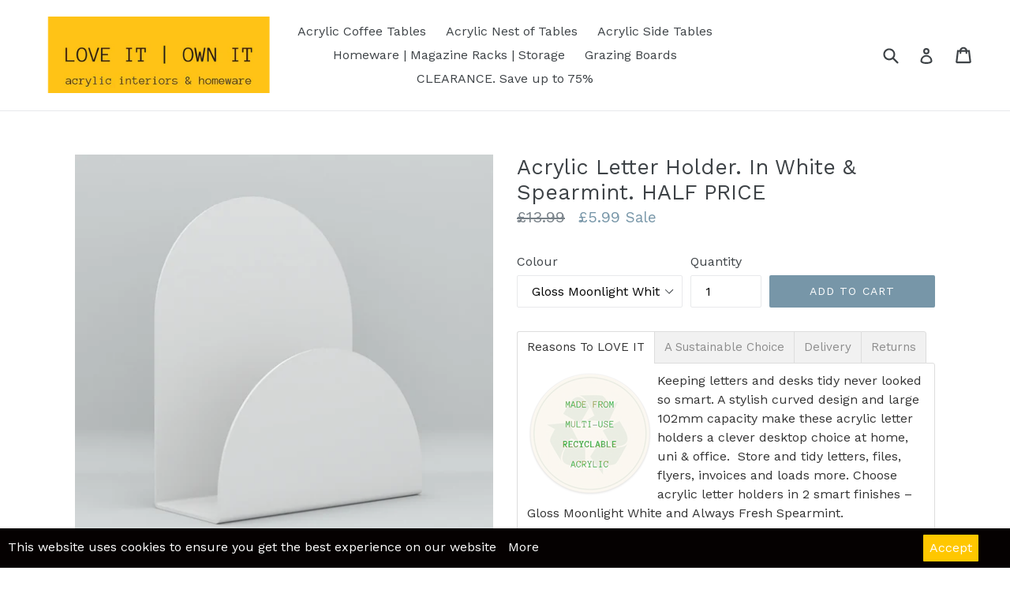

--- FILE ---
content_type: text/html; charset=utf-8
request_url: https://loveitownit.co.uk/products/acrylic-letter-holder
body_size: 30915
content:
<!doctype html>
<!--[if IE 9]> <html class="ie9 no-js" lang="en"> <![endif]-->
<!--[if (gt IE 9)|!(IE)]><!--> <html class="no-js" lang="en"> <!--<![endif]-->
<head>
<meta name="google-site-verification" content="a2ZV2wnW7l8hcGHzp03In2YFdMJS2u8p8f-RR52AA7I" />
  <meta charset="utf-8">
  <meta http-equiv="X-UA-Compatible" content="IE=edge,chrome=1">
  <meta name="viewport" content="width=device-width,initial-scale=1">
  <meta name="theme-color" content="#7796a8">
  <link rel="canonical" href="https://loveitownit.co.uk/products/acrylic-letter-holder">

  
    <link rel="shortcut icon" href="//loveitownit.co.uk/cdn/shop/files/LoveItOwnIt_favicon_32x32_8ff6bcc7-14f9-41b7-9b5c-50864ae81fb3_32x32.png?v=1613750873" type="image/png">
  

  
  <title>Acrylic Letter Holder | Black, Spearmint &amp; White Acrylic</title>

  
    <meta name="description" content="Funky desk top letter holder desk in a range of fresh colours perfect to make your desk look tidy and cool. Buy today - your desk deserves it.">
  

  
  
  
    <!-- /snippets/social-meta-tags.liquid -->




<meta property="og:site_name" content="Love It Own it">
<meta property="og:url" content="https://loveitownit.co.uk/products/acrylic-letter-holder">
<meta property="og:title" content="Acrylic Letter Holder. In White & Spearmint. HALF PRICE">
<meta property="og:type" content="product">
<meta property="og:description" content="Funky desk top letter holder desk in a range of fresh colours perfect to make your desk look tidy and cool. Buy today - your desk deserves it.">

  <meta property="og:price:amount" content="5.99">
  <meta property="og:price:currency" content="GBP">

<meta property="og:image" content="http://loveitownit.co.uk/cdn/shop/products/All_Letter_Racks.effectsResult_1200x1200.jpg?v=1580394823"><meta property="og:image" content="http://loveitownit.co.uk/cdn/shop/products/FileRack_Dims_1200x1200.jpg?v=1580395035"><meta property="og:image" content="http://loveitownit.co.uk/cdn/shop/products/InspirationImage_colour.effectsResult_4456b197-c5aa-4a82-9d2f-1d1518f178a2_1200x1200.jpg?v=1580395058">
<meta property="og:image:secure_url" content="https://loveitownit.co.uk/cdn/shop/products/All_Letter_Racks.effectsResult_1200x1200.jpg?v=1580394823"><meta property="og:image:secure_url" content="https://loveitownit.co.uk/cdn/shop/products/FileRack_Dims_1200x1200.jpg?v=1580395035"><meta property="og:image:secure_url" content="https://loveitownit.co.uk/cdn/shop/products/InspirationImage_colour.effectsResult_4456b197-c5aa-4a82-9d2f-1d1518f178a2_1200x1200.jpg?v=1580395058">


<meta name="twitter:card" content="summary_large_image">
<meta name="twitter:title" content="Acrylic Letter Holder. In White & Spearmint. HALF PRICE">
<meta name="twitter:description" content="Funky desk top letter holder desk in a range of fresh colours perfect to make your desk look tidy and cool. Buy today - your desk deserves it.">

  

  
  
  <link href="//loveitownit.co.uk/cdn/shop/t/1/assets/theme.scss.css?v=25637229658505743911699954668" rel="stylesheet" type="text/css" media="all" />
  
  <link href="//fonts.googleapis.com/css?family=Work+Sans:400,700" rel="stylesheet" type="text/css" media="all" />


  
    <link href="//fonts.googleapis.com/css?family=Work+Sans:400" rel="stylesheet" type="text/css" media="all" />
  



  <script>
    var theme = {
      strings: {
        addToCart: "Add to cart",
        soldOut: "Sold out",
        unavailable: "Unavailable",
        showMore: "Show More",
        showLess: "Show Less",
        addressError: "Error looking up that address",
        addressNoResults: "No results for that address",
        addressQueryLimit: "You have exceeded the Google API usage limit. Consider upgrading to a \u003ca href=\"https:\/\/developers.google.com\/maps\/premium\/usage-limits\"\u003ePremium Plan\u003c\/a\u003e.",
        authError: "There was a problem authenticating your Google Maps account."
      },
      moneyFormat: "£{{amount}}"
    }

    document.documentElement.className = document.documentElement.className.replace('no-js', 'js');
  </script>

  <!--[if (lte IE 9) ]><script src="//loveitownit.co.uk/cdn/shop/t/1/assets/match-media.min.js?v=83548857171295169521515829980" type="text/javascript"></script><![endif]-->

  

  <!--[if (gt IE 9)|!(IE)]><!--><script src="//loveitownit.co.uk/cdn/shop/t/1/assets/lazysizes.js?v=113002500607259132011515829980" async="async"></script><!--<![endif]-->
  <!--[if lte IE 9]><script src="//loveitownit.co.uk/cdn/shop/t/1/assets/lazysizes.min.js?v=451"></script><![endif]-->

  <!--[if (gt IE 9)|!(IE)]><!--><script src="//loveitownit.co.uk/cdn/shop/t/1/assets/vendor.js?v=136118274122071307521508751775" defer="defer"></script><!--<![endif]-->
  <!--[if lte IE 9]><script src="//loveitownit.co.uk/cdn/shop/t/1/assets/vendor.js?v=136118274122071307521508751775"></script><![endif]-->

  <!--[if (gt IE 9)|!(IE)]><!--><script src="//loveitownit.co.uk/cdn/shop/t/1/assets/theme.js?v=116808854987264870571613649879" defer="defer"></script><!--<![endif]-->
  <!--[if lte IE 9]><script src="//loveitownit.co.uk/cdn/shop/t/1/assets/theme.js?v=116808854987264870571613649879"></script><![endif]-->

  <script>window.performance && window.performance.mark && window.performance.mark('shopify.content_for_header.start');</script><meta name="google-site-verification" content="a2ZV2wnW7l8hcGHzp03In2YFdMJS2u8p8f-RR52AA7I">
<meta name="facebook-domain-verification" content="ya1ehi3j525n7hrc1o29jyt6j6lu2a">
<meta name="facebook-domain-verification" content="2jl1csu05e78odpueays3nvvehsalm">
<meta id="shopify-digital-wallet" name="shopify-digital-wallet" content="/24812998/digital_wallets/dialog">
<meta name="shopify-checkout-api-token" content="af61de78ca466d54d739b46ea9b85639">
<meta id="in-context-paypal-metadata" data-shop-id="24812998" data-venmo-supported="false" data-environment="production" data-locale="en_US" data-paypal-v4="true" data-currency="GBP">
<link rel="alternate" type="application/json+oembed" href="https://loveitownit.co.uk/products/acrylic-letter-holder.oembed">
<script async="async" src="/checkouts/internal/preloads.js?locale=en-GB"></script>
<link rel="preconnect" href="https://shop.app" crossorigin="anonymous">
<script async="async" src="https://shop.app/checkouts/internal/preloads.js?locale=en-GB&shop_id=24812998" crossorigin="anonymous"></script>
<script id="apple-pay-shop-capabilities" type="application/json">{"shopId":24812998,"countryCode":"GB","currencyCode":"GBP","merchantCapabilities":["supports3DS"],"merchantId":"gid:\/\/shopify\/Shop\/24812998","merchantName":"Love It Own it","requiredBillingContactFields":["postalAddress","email","phone"],"requiredShippingContactFields":["postalAddress","email","phone"],"shippingType":"shipping","supportedNetworks":["visa","maestro","masterCard","amex","discover","elo"],"total":{"type":"pending","label":"Love It Own it","amount":"1.00"},"shopifyPaymentsEnabled":true,"supportsSubscriptions":true}</script>
<script id="shopify-features" type="application/json">{"accessToken":"af61de78ca466d54d739b46ea9b85639","betas":["rich-media-storefront-analytics"],"domain":"loveitownit.co.uk","predictiveSearch":true,"shopId":24812998,"locale":"en"}</script>
<script>var Shopify = Shopify || {};
Shopify.shop = "its-not-natural-acrylic-furniture.myshopify.com";
Shopify.locale = "en";
Shopify.currency = {"active":"GBP","rate":"1.0"};
Shopify.country = "GB";
Shopify.theme = {"name":"Debut","id":207019851,"schema_name":"Debut","schema_version":"1.10.0","theme_store_id":796,"role":"main"};
Shopify.theme.handle = "null";
Shopify.theme.style = {"id":null,"handle":null};
Shopify.cdnHost = "loveitownit.co.uk/cdn";
Shopify.routes = Shopify.routes || {};
Shopify.routes.root = "/";</script>
<script type="module">!function(o){(o.Shopify=o.Shopify||{}).modules=!0}(window);</script>
<script>!function(o){function n(){var o=[];function n(){o.push(Array.prototype.slice.apply(arguments))}return n.q=o,n}var t=o.Shopify=o.Shopify||{};t.loadFeatures=n(),t.autoloadFeatures=n()}(window);</script>
<script>
  window.ShopifyPay = window.ShopifyPay || {};
  window.ShopifyPay.apiHost = "shop.app\/pay";
  window.ShopifyPay.redirectState = null;
</script>
<script id="shop-js-analytics" type="application/json">{"pageType":"product"}</script>
<script defer="defer" async type="module" src="//loveitownit.co.uk/cdn/shopifycloud/shop-js/modules/v2/client.init-shop-cart-sync_BdyHc3Nr.en.esm.js"></script>
<script defer="defer" async type="module" src="//loveitownit.co.uk/cdn/shopifycloud/shop-js/modules/v2/chunk.common_Daul8nwZ.esm.js"></script>
<script type="module">
  await import("//loveitownit.co.uk/cdn/shopifycloud/shop-js/modules/v2/client.init-shop-cart-sync_BdyHc3Nr.en.esm.js");
await import("//loveitownit.co.uk/cdn/shopifycloud/shop-js/modules/v2/chunk.common_Daul8nwZ.esm.js");

  window.Shopify.SignInWithShop?.initShopCartSync?.({"fedCMEnabled":true,"windoidEnabled":true});

</script>
<script>
  window.Shopify = window.Shopify || {};
  if (!window.Shopify.featureAssets) window.Shopify.featureAssets = {};
  window.Shopify.featureAssets['shop-js'] = {"shop-cart-sync":["modules/v2/client.shop-cart-sync_QYOiDySF.en.esm.js","modules/v2/chunk.common_Daul8nwZ.esm.js"],"init-fed-cm":["modules/v2/client.init-fed-cm_DchLp9rc.en.esm.js","modules/v2/chunk.common_Daul8nwZ.esm.js"],"shop-button":["modules/v2/client.shop-button_OV7bAJc5.en.esm.js","modules/v2/chunk.common_Daul8nwZ.esm.js"],"init-windoid":["modules/v2/client.init-windoid_DwxFKQ8e.en.esm.js","modules/v2/chunk.common_Daul8nwZ.esm.js"],"shop-cash-offers":["modules/v2/client.shop-cash-offers_DWtL6Bq3.en.esm.js","modules/v2/chunk.common_Daul8nwZ.esm.js","modules/v2/chunk.modal_CQq8HTM6.esm.js"],"shop-toast-manager":["modules/v2/client.shop-toast-manager_CX9r1SjA.en.esm.js","modules/v2/chunk.common_Daul8nwZ.esm.js"],"init-shop-email-lookup-coordinator":["modules/v2/client.init-shop-email-lookup-coordinator_UhKnw74l.en.esm.js","modules/v2/chunk.common_Daul8nwZ.esm.js"],"pay-button":["modules/v2/client.pay-button_DzxNnLDY.en.esm.js","modules/v2/chunk.common_Daul8nwZ.esm.js"],"avatar":["modules/v2/client.avatar_BTnouDA3.en.esm.js"],"init-shop-cart-sync":["modules/v2/client.init-shop-cart-sync_BdyHc3Nr.en.esm.js","modules/v2/chunk.common_Daul8nwZ.esm.js"],"shop-login-button":["modules/v2/client.shop-login-button_D8B466_1.en.esm.js","modules/v2/chunk.common_Daul8nwZ.esm.js","modules/v2/chunk.modal_CQq8HTM6.esm.js"],"init-customer-accounts-sign-up":["modules/v2/client.init-customer-accounts-sign-up_C8fpPm4i.en.esm.js","modules/v2/client.shop-login-button_D8B466_1.en.esm.js","modules/v2/chunk.common_Daul8nwZ.esm.js","modules/v2/chunk.modal_CQq8HTM6.esm.js"],"init-shop-for-new-customer-accounts":["modules/v2/client.init-shop-for-new-customer-accounts_CVTO0Ztu.en.esm.js","modules/v2/client.shop-login-button_D8B466_1.en.esm.js","modules/v2/chunk.common_Daul8nwZ.esm.js","modules/v2/chunk.modal_CQq8HTM6.esm.js"],"init-customer-accounts":["modules/v2/client.init-customer-accounts_dRgKMfrE.en.esm.js","modules/v2/client.shop-login-button_D8B466_1.en.esm.js","modules/v2/chunk.common_Daul8nwZ.esm.js","modules/v2/chunk.modal_CQq8HTM6.esm.js"],"shop-follow-button":["modules/v2/client.shop-follow-button_CkZpjEct.en.esm.js","modules/v2/chunk.common_Daul8nwZ.esm.js","modules/v2/chunk.modal_CQq8HTM6.esm.js"],"lead-capture":["modules/v2/client.lead-capture_BntHBhfp.en.esm.js","modules/v2/chunk.common_Daul8nwZ.esm.js","modules/v2/chunk.modal_CQq8HTM6.esm.js"],"checkout-modal":["modules/v2/client.checkout-modal_CfxcYbTm.en.esm.js","modules/v2/chunk.common_Daul8nwZ.esm.js","modules/v2/chunk.modal_CQq8HTM6.esm.js"],"shop-login":["modules/v2/client.shop-login_Da4GZ2H6.en.esm.js","modules/v2/chunk.common_Daul8nwZ.esm.js","modules/v2/chunk.modal_CQq8HTM6.esm.js"],"payment-terms":["modules/v2/client.payment-terms_MV4M3zvL.en.esm.js","modules/v2/chunk.common_Daul8nwZ.esm.js","modules/v2/chunk.modal_CQq8HTM6.esm.js"]};
</script>
<script>(function() {
  var isLoaded = false;
  function asyncLoad() {
    if (isLoaded) return;
    isLoaded = true;
    var urls = ["https:\/\/chimpstatic.com\/mcjs-connected\/js\/users\/130c5ef983b1a5ed22ea810f6\/ae7828ac3664e8466cb4ab1f4.js?shop=its-not-natural-acrylic-furniture.myshopify.com","\/\/www.powr.io\/powr.js?powr-token=its-not-natural-acrylic-furniture.myshopify.com\u0026external-type=shopify\u0026shop=its-not-natural-acrylic-furniture.myshopify.com","https:\/\/chimpstatic.com\/mcjs-connected\/js\/users\/130c5ef983b1a5ed22ea810f6\/257b49f028a7ab9b35ee94fcb.js?shop=its-not-natural-acrylic-furniture.myshopify.com","https:\/\/cdn.hextom.com\/js\/freeshippingbar.js?shop=its-not-natural-acrylic-furniture.myshopify.com"];
    for (var i = 0; i < urls.length; i++) {
      var s = document.createElement('script');
      s.type = 'text/javascript';
      s.async = true;
      s.src = urls[i];
      var x = document.getElementsByTagName('script')[0];
      x.parentNode.insertBefore(s, x);
    }
  };
  if(window.attachEvent) {
    window.attachEvent('onload', asyncLoad);
  } else {
    window.addEventListener('load', asyncLoad, false);
  }
})();</script>
<script id="__st">var __st={"a":24812998,"offset":0,"reqid":"25df642d-577f-4e96-955a-c25fc60b2afb-1768966913","pageurl":"loveitownit.co.uk\/products\/acrylic-letter-holder","u":"932322cde400","p":"product","rtyp":"product","rid":4504081858645};</script>
<script>window.ShopifyPaypalV4VisibilityTracking = true;</script>
<script id="captcha-bootstrap">!function(){'use strict';const t='contact',e='account',n='new_comment',o=[[t,t],['blogs',n],['comments',n],[t,'customer']],c=[[e,'customer_login'],[e,'guest_login'],[e,'recover_customer_password'],[e,'create_customer']],r=t=>t.map((([t,e])=>`form[action*='/${t}']:not([data-nocaptcha='true']) input[name='form_type'][value='${e}']`)).join(','),a=t=>()=>t?[...document.querySelectorAll(t)].map((t=>t.form)):[];function s(){const t=[...o],e=r(t);return a(e)}const i='password',u='form_key',d=['recaptcha-v3-token','g-recaptcha-response','h-captcha-response',i],f=()=>{try{return window.sessionStorage}catch{return}},m='__shopify_v',_=t=>t.elements[u];function p(t,e,n=!1){try{const o=window.sessionStorage,c=JSON.parse(o.getItem(e)),{data:r}=function(t){const{data:e,action:n}=t;return t[m]||n?{data:e,action:n}:{data:t,action:n}}(c);for(const[e,n]of Object.entries(r))t.elements[e]&&(t.elements[e].value=n);n&&o.removeItem(e)}catch(o){console.error('form repopulation failed',{error:o})}}const l='form_type',E='cptcha';function T(t){t.dataset[E]=!0}const w=window,h=w.document,L='Shopify',v='ce_forms',y='captcha';let A=!1;((t,e)=>{const n=(g='f06e6c50-85a8-45c8-87d0-21a2b65856fe',I='https://cdn.shopify.com/shopifycloud/storefront-forms-hcaptcha/ce_storefront_forms_captcha_hcaptcha.v1.5.2.iife.js',D={infoText:'Protected by hCaptcha',privacyText:'Privacy',termsText:'Terms'},(t,e,n)=>{const o=w[L][v],c=o.bindForm;if(c)return c(t,g,e,D).then(n);var r;o.q.push([[t,g,e,D],n]),r=I,A||(h.body.append(Object.assign(h.createElement('script'),{id:'captcha-provider',async:!0,src:r})),A=!0)});var g,I,D;w[L]=w[L]||{},w[L][v]=w[L][v]||{},w[L][v].q=[],w[L][y]=w[L][y]||{},w[L][y].protect=function(t,e){n(t,void 0,e),T(t)},Object.freeze(w[L][y]),function(t,e,n,w,h,L){const[v,y,A,g]=function(t,e,n){const i=e?o:[],u=t?c:[],d=[...i,...u],f=r(d),m=r(i),_=r(d.filter((([t,e])=>n.includes(e))));return[a(f),a(m),a(_),s()]}(w,h,L),I=t=>{const e=t.target;return e instanceof HTMLFormElement?e:e&&e.form},D=t=>v().includes(t);t.addEventListener('submit',(t=>{const e=I(t);if(!e)return;const n=D(e)&&!e.dataset.hcaptchaBound&&!e.dataset.recaptchaBound,o=_(e),c=g().includes(e)&&(!o||!o.value);(n||c)&&t.preventDefault(),c&&!n&&(function(t){try{if(!f())return;!function(t){const e=f();if(!e)return;const n=_(t);if(!n)return;const o=n.value;o&&e.removeItem(o)}(t);const e=Array.from(Array(32),(()=>Math.random().toString(36)[2])).join('');!function(t,e){_(t)||t.append(Object.assign(document.createElement('input'),{type:'hidden',name:u})),t.elements[u].value=e}(t,e),function(t,e){const n=f();if(!n)return;const o=[...t.querySelectorAll(`input[type='${i}']`)].map((({name:t})=>t)),c=[...d,...o],r={};for(const[a,s]of new FormData(t).entries())c.includes(a)||(r[a]=s);n.setItem(e,JSON.stringify({[m]:1,action:t.action,data:r}))}(t,e)}catch(e){console.error('failed to persist form',e)}}(e),e.submit())}));const S=(t,e)=>{t&&!t.dataset[E]&&(n(t,e.some((e=>e===t))),T(t))};for(const o of['focusin','change'])t.addEventListener(o,(t=>{const e=I(t);D(e)&&S(e,y())}));const B=e.get('form_key'),M=e.get(l),P=B&&M;t.addEventListener('DOMContentLoaded',(()=>{const t=y();if(P)for(const e of t)e.elements[l].value===M&&p(e,B);[...new Set([...A(),...v().filter((t=>'true'===t.dataset.shopifyCaptcha))])].forEach((e=>S(e,t)))}))}(h,new URLSearchParams(w.location.search),n,t,e,['guest_login'])})(!0,!0)}();</script>
<script integrity="sha256-4kQ18oKyAcykRKYeNunJcIwy7WH5gtpwJnB7kiuLZ1E=" data-source-attribution="shopify.loadfeatures" defer="defer" src="//loveitownit.co.uk/cdn/shopifycloud/storefront/assets/storefront/load_feature-a0a9edcb.js" crossorigin="anonymous"></script>
<script crossorigin="anonymous" defer="defer" src="//loveitownit.co.uk/cdn/shopifycloud/storefront/assets/shopify_pay/storefront-65b4c6d7.js?v=20250812"></script>
<script data-source-attribution="shopify.dynamic_checkout.dynamic.init">var Shopify=Shopify||{};Shopify.PaymentButton=Shopify.PaymentButton||{isStorefrontPortableWallets:!0,init:function(){window.Shopify.PaymentButton.init=function(){};var t=document.createElement("script");t.src="https://loveitownit.co.uk/cdn/shopifycloud/portable-wallets/latest/portable-wallets.en.js",t.type="module",document.head.appendChild(t)}};
</script>
<script data-source-attribution="shopify.dynamic_checkout.buyer_consent">
  function portableWalletsHideBuyerConsent(e){var t=document.getElementById("shopify-buyer-consent"),n=document.getElementById("shopify-subscription-policy-button");t&&n&&(t.classList.add("hidden"),t.setAttribute("aria-hidden","true"),n.removeEventListener("click",e))}function portableWalletsShowBuyerConsent(e){var t=document.getElementById("shopify-buyer-consent"),n=document.getElementById("shopify-subscription-policy-button");t&&n&&(t.classList.remove("hidden"),t.removeAttribute("aria-hidden"),n.addEventListener("click",e))}window.Shopify?.PaymentButton&&(window.Shopify.PaymentButton.hideBuyerConsent=portableWalletsHideBuyerConsent,window.Shopify.PaymentButton.showBuyerConsent=portableWalletsShowBuyerConsent);
</script>
<script data-source-attribution="shopify.dynamic_checkout.cart.bootstrap">document.addEventListener("DOMContentLoaded",(function(){function t(){return document.querySelector("shopify-accelerated-checkout-cart, shopify-accelerated-checkout")}if(t())Shopify.PaymentButton.init();else{new MutationObserver((function(e,n){t()&&(Shopify.PaymentButton.init(),n.disconnect())})).observe(document.body,{childList:!0,subtree:!0})}}));
</script>
<link id="shopify-accelerated-checkout-styles" rel="stylesheet" media="screen" href="https://loveitownit.co.uk/cdn/shopifycloud/portable-wallets/latest/accelerated-checkout-backwards-compat.css" crossorigin="anonymous">
<style id="shopify-accelerated-checkout-cart">
        #shopify-buyer-consent {
  margin-top: 1em;
  display: inline-block;
  width: 100%;
}

#shopify-buyer-consent.hidden {
  display: none;
}

#shopify-subscription-policy-button {
  background: none;
  border: none;
  padding: 0;
  text-decoration: underline;
  font-size: inherit;
  cursor: pointer;
}

#shopify-subscription-policy-button::before {
  box-shadow: none;
}

      </style>

<script>window.performance && window.performance.mark && window.performance.mark('shopify.content_for_header.end');</script>

<input type='hidden' id='appify_cc_position' value='1' /><style>#appify-cookie-bar{-webkit-animation: slide-down .7s ease-out;-moz-animation: slide-down .7s ease-out;}@-webkit-keyframes slide-down {0% { opacity: 0; -webkit-transform: translateY(-100%); }100% { opacity: 1; -webkit-transform: translateY(0); }}@-moz-keyframes slide-down {0% { opacity: 0; -moz-transform: translateY(-100%); }100% { opacity: 1; -moz-transform: translateY(0); }}</style><div id="appify-cookie-bar" style='padding:8px 10px;width:100%;display: none;position: fixed;top:auto !important;bottom: 0px;z-index: 999999999;background-color:#050101;color:#ffffff;'> <div style="display:inline;VERTICAL-ALIGN: sub;">This website uses cookies to ensure you get the best experience on our website<a target="_blank" style="margin: 15px; color:#ffffff!important; " id="policylink" href="https://loveitownit.co.uk/pages/data-protection">More</a></div>
        <button id="appifyCookie" style='color:#ffffff;background-color:#ffc700;border: 2px solid #ffc700;border-radius:1px;min-height:34px;height: 34px;float: right;margin-right: 30px;'onclick="appifyAcceptCookies(1);">
            <span>Accept</span>
        </button>
        </div><script src='https://loveitownit.co.uk/apps/appifycc/assets/js/rcc.js' type='text/javascript'></script>




<link href="//loveitownit.co.uk/cdn/shop/t/1/assets/custom-fields.css?v=90406615778116795921616156170" rel="stylesheet" type="text/css" media="all" />
<script src="//loveitownit.co.uk/cdn/shop/t/1/assets/custom-fields-widgets.js?v=160540944247093329111614872472" defer="defer"></script>
  <script>(function(w,d,t,r,u){var f,n,i;w[u]=w[u]||[],f=function(){var o={ti:"25149466"};o.q=w[u],w[u]=new UET(o),w[u].push("pageLoad")},n=d.createElement(t),n.src=r,n.async=1,n.onload=n.onreadystatechange=function(){var s=this.readyState;s&&s!=="loaded"&&s!=="complete"||(f(),n.onload=n.onreadystatechange=null)},i=d.getElementsByTagName(t)[0],i.parentNode.insertBefore(n,i)})(window,document,"script","//bat.bing.com/bat.js","uetq");</script>
<script src="https://cdn.shopify.com/extensions/4d5a2c47-c9fc-4724-a26e-14d501c856c6/attrac-6/assets/attrac-embed-bars.js" type="text/javascript" defer="defer"></script>
<link href="https://monorail-edge.shopifysvc.com" rel="dns-prefetch">
<script>(function(){if ("sendBeacon" in navigator && "performance" in window) {try {var session_token_from_headers = performance.getEntriesByType('navigation')[0].serverTiming.find(x => x.name == '_s').description;} catch {var session_token_from_headers = undefined;}var session_cookie_matches = document.cookie.match(/_shopify_s=([^;]*)/);var session_token_from_cookie = session_cookie_matches && session_cookie_matches.length === 2 ? session_cookie_matches[1] : "";var session_token = session_token_from_headers || session_token_from_cookie || "";function handle_abandonment_event(e) {var entries = performance.getEntries().filter(function(entry) {return /monorail-edge.shopifysvc.com/.test(entry.name);});if (!window.abandonment_tracked && entries.length === 0) {window.abandonment_tracked = true;var currentMs = Date.now();var navigation_start = performance.timing.navigationStart;var payload = {shop_id: 24812998,url: window.location.href,navigation_start,duration: currentMs - navigation_start,session_token,page_type: "product"};window.navigator.sendBeacon("https://monorail-edge.shopifysvc.com/v1/produce", JSON.stringify({schema_id: "online_store_buyer_site_abandonment/1.1",payload: payload,metadata: {event_created_at_ms: currentMs,event_sent_at_ms: currentMs}}));}}window.addEventListener('pagehide', handle_abandonment_event);}}());</script>
<script id="web-pixels-manager-setup">(function e(e,d,r,n,o){if(void 0===o&&(o={}),!Boolean(null===(a=null===(i=window.Shopify)||void 0===i?void 0:i.analytics)||void 0===a?void 0:a.replayQueue)){var i,a;window.Shopify=window.Shopify||{};var t=window.Shopify;t.analytics=t.analytics||{};var s=t.analytics;s.replayQueue=[],s.publish=function(e,d,r){return s.replayQueue.push([e,d,r]),!0};try{self.performance.mark("wpm:start")}catch(e){}var l=function(){var e={modern:/Edge?\/(1{2}[4-9]|1[2-9]\d|[2-9]\d{2}|\d{4,})\.\d+(\.\d+|)|Firefox\/(1{2}[4-9]|1[2-9]\d|[2-9]\d{2}|\d{4,})\.\d+(\.\d+|)|Chrom(ium|e)\/(9{2}|\d{3,})\.\d+(\.\d+|)|(Maci|X1{2}).+ Version\/(15\.\d+|(1[6-9]|[2-9]\d|\d{3,})\.\d+)([,.]\d+|)( \(\w+\)|)( Mobile\/\w+|) Safari\/|Chrome.+OPR\/(9{2}|\d{3,})\.\d+\.\d+|(CPU[ +]OS|iPhone[ +]OS|CPU[ +]iPhone|CPU IPhone OS|CPU iPad OS)[ +]+(15[._]\d+|(1[6-9]|[2-9]\d|\d{3,})[._]\d+)([._]\d+|)|Android:?[ /-](13[3-9]|1[4-9]\d|[2-9]\d{2}|\d{4,})(\.\d+|)(\.\d+|)|Android.+Firefox\/(13[5-9]|1[4-9]\d|[2-9]\d{2}|\d{4,})\.\d+(\.\d+|)|Android.+Chrom(ium|e)\/(13[3-9]|1[4-9]\d|[2-9]\d{2}|\d{4,})\.\d+(\.\d+|)|SamsungBrowser\/([2-9]\d|\d{3,})\.\d+/,legacy:/Edge?\/(1[6-9]|[2-9]\d|\d{3,})\.\d+(\.\d+|)|Firefox\/(5[4-9]|[6-9]\d|\d{3,})\.\d+(\.\d+|)|Chrom(ium|e)\/(5[1-9]|[6-9]\d|\d{3,})\.\d+(\.\d+|)([\d.]+$|.*Safari\/(?![\d.]+ Edge\/[\d.]+$))|(Maci|X1{2}).+ Version\/(10\.\d+|(1[1-9]|[2-9]\d|\d{3,})\.\d+)([,.]\d+|)( \(\w+\)|)( Mobile\/\w+|) Safari\/|Chrome.+OPR\/(3[89]|[4-9]\d|\d{3,})\.\d+\.\d+|(CPU[ +]OS|iPhone[ +]OS|CPU[ +]iPhone|CPU IPhone OS|CPU iPad OS)[ +]+(10[._]\d+|(1[1-9]|[2-9]\d|\d{3,})[._]\d+)([._]\d+|)|Android:?[ /-](13[3-9]|1[4-9]\d|[2-9]\d{2}|\d{4,})(\.\d+|)(\.\d+|)|Mobile Safari.+OPR\/([89]\d|\d{3,})\.\d+\.\d+|Android.+Firefox\/(13[5-9]|1[4-9]\d|[2-9]\d{2}|\d{4,})\.\d+(\.\d+|)|Android.+Chrom(ium|e)\/(13[3-9]|1[4-9]\d|[2-9]\d{2}|\d{4,})\.\d+(\.\d+|)|Android.+(UC? ?Browser|UCWEB|U3)[ /]?(15\.([5-9]|\d{2,})|(1[6-9]|[2-9]\d|\d{3,})\.\d+)\.\d+|SamsungBrowser\/(5\.\d+|([6-9]|\d{2,})\.\d+)|Android.+MQ{2}Browser\/(14(\.(9|\d{2,})|)|(1[5-9]|[2-9]\d|\d{3,})(\.\d+|))(\.\d+|)|K[Aa][Ii]OS\/(3\.\d+|([4-9]|\d{2,})\.\d+)(\.\d+|)/},d=e.modern,r=e.legacy,n=navigator.userAgent;return n.match(d)?"modern":n.match(r)?"legacy":"unknown"}(),u="modern"===l?"modern":"legacy",c=(null!=n?n:{modern:"",legacy:""})[u],f=function(e){return[e.baseUrl,"/wpm","/b",e.hashVersion,"modern"===e.buildTarget?"m":"l",".js"].join("")}({baseUrl:d,hashVersion:r,buildTarget:u}),m=function(e){var d=e.version,r=e.bundleTarget,n=e.surface,o=e.pageUrl,i=e.monorailEndpoint;return{emit:function(e){var a=e.status,t=e.errorMsg,s=(new Date).getTime(),l=JSON.stringify({metadata:{event_sent_at_ms:s},events:[{schema_id:"web_pixels_manager_load/3.1",payload:{version:d,bundle_target:r,page_url:o,status:a,surface:n,error_msg:t},metadata:{event_created_at_ms:s}}]});if(!i)return console&&console.warn&&console.warn("[Web Pixels Manager] No Monorail endpoint provided, skipping logging."),!1;try{return self.navigator.sendBeacon.bind(self.navigator)(i,l)}catch(e){}var u=new XMLHttpRequest;try{return u.open("POST",i,!0),u.setRequestHeader("Content-Type","text/plain"),u.send(l),!0}catch(e){return console&&console.warn&&console.warn("[Web Pixels Manager] Got an unhandled error while logging to Monorail."),!1}}}}({version:r,bundleTarget:l,surface:e.surface,pageUrl:self.location.href,monorailEndpoint:e.monorailEndpoint});try{o.browserTarget=l,function(e){var d=e.src,r=e.async,n=void 0===r||r,o=e.onload,i=e.onerror,a=e.sri,t=e.scriptDataAttributes,s=void 0===t?{}:t,l=document.createElement("script"),u=document.querySelector("head"),c=document.querySelector("body");if(l.async=n,l.src=d,a&&(l.integrity=a,l.crossOrigin="anonymous"),s)for(var f in s)if(Object.prototype.hasOwnProperty.call(s,f))try{l.dataset[f]=s[f]}catch(e){}if(o&&l.addEventListener("load",o),i&&l.addEventListener("error",i),u)u.appendChild(l);else{if(!c)throw new Error("Did not find a head or body element to append the script");c.appendChild(l)}}({src:f,async:!0,onload:function(){if(!function(){var e,d;return Boolean(null===(d=null===(e=window.Shopify)||void 0===e?void 0:e.analytics)||void 0===d?void 0:d.initialized)}()){var d=window.webPixelsManager.init(e)||void 0;if(d){var r=window.Shopify.analytics;r.replayQueue.forEach((function(e){var r=e[0],n=e[1],o=e[2];d.publishCustomEvent(r,n,o)})),r.replayQueue=[],r.publish=d.publishCustomEvent,r.visitor=d.visitor,r.initialized=!0}}},onerror:function(){return m.emit({status:"failed",errorMsg:"".concat(f," has failed to load")})},sri:function(e){var d=/^sha384-[A-Za-z0-9+/=]+$/;return"string"==typeof e&&d.test(e)}(c)?c:"",scriptDataAttributes:o}),m.emit({status:"loading"})}catch(e){m.emit({status:"failed",errorMsg:(null==e?void 0:e.message)||"Unknown error"})}}})({shopId: 24812998,storefrontBaseUrl: "https://loveitownit.co.uk",extensionsBaseUrl: "https://extensions.shopifycdn.com/cdn/shopifycloud/web-pixels-manager",monorailEndpoint: "https://monorail-edge.shopifysvc.com/unstable/produce_batch",surface: "storefront-renderer",enabledBetaFlags: ["2dca8a86"],webPixelsConfigList: [{"id":"2985427318","configuration":"{\"accountID\":\"4653\"}","eventPayloadVersion":"v1","runtimeContext":"STRICT","scriptVersion":"b6d5c164c7240717c36e822bed49df75","type":"APP","apiClientId":2713865,"privacyPurposes":["ANALYTICS","MARKETING","SALE_OF_DATA"],"dataSharingAdjustments":{"protectedCustomerApprovalScopes":["read_customer_personal_data"]}},{"id":"991723894","configuration":"{\"config\":\"{\\\"pixel_id\\\":\\\"G-L6H3Y1X6DN\\\",\\\"target_country\\\":\\\"GB\\\",\\\"gtag_events\\\":[{\\\"type\\\":\\\"search\\\",\\\"action_label\\\":[\\\"G-L6H3Y1X6DN\\\",\\\"AW-409775583\\\/gJygCKrv9vgBEN_bssMB\\\"]},{\\\"type\\\":\\\"begin_checkout\\\",\\\"action_label\\\":[\\\"G-L6H3Y1X6DN\\\",\\\"AW-409775583\\\/84lKCJTr9vgBEN_bssMB\\\"]},{\\\"type\\\":\\\"view_item\\\",\\\"action_label\\\":[\\\"G-L6H3Y1X6DN\\\",\\\"AW-409775583\\\/WRZDCI7r9vgBEN_bssMB\\\",\\\"MC-GKS482VP0C\\\"]},{\\\"type\\\":\\\"purchase\\\",\\\"action_label\\\":[\\\"G-L6H3Y1X6DN\\\",\\\"AW-409775583\\\/k0sSCIvr9vgBEN_bssMB\\\",\\\"MC-GKS482VP0C\\\"]},{\\\"type\\\":\\\"page_view\\\",\\\"action_label\\\":[\\\"G-L6H3Y1X6DN\\\",\\\"AW-409775583\\\/HpoDCIjr9vgBEN_bssMB\\\",\\\"MC-GKS482VP0C\\\"]},{\\\"type\\\":\\\"add_payment_info\\\",\\\"action_label\\\":[\\\"G-L6H3Y1X6DN\\\",\\\"AW-409775583\\\/xDJRCK3v9vgBEN_bssMB\\\"]},{\\\"type\\\":\\\"add_to_cart\\\",\\\"action_label\\\":[\\\"G-L6H3Y1X6DN\\\",\\\"AW-409775583\\\/UN7ECJHr9vgBEN_bssMB\\\"]}],\\\"enable_monitoring_mode\\\":false}\"}","eventPayloadVersion":"v1","runtimeContext":"OPEN","scriptVersion":"b2a88bafab3e21179ed38636efcd8a93","type":"APP","apiClientId":1780363,"privacyPurposes":[],"dataSharingAdjustments":{"protectedCustomerApprovalScopes":["read_customer_address","read_customer_email","read_customer_name","read_customer_personal_data","read_customer_phone"]}},{"id":"62455893","configuration":"{\"pixel_id\":\"184510946951570\",\"pixel_type\":\"facebook_pixel\",\"metaapp_system_user_token\":\"-\"}","eventPayloadVersion":"v1","runtimeContext":"OPEN","scriptVersion":"ca16bc87fe92b6042fbaa3acc2fbdaa6","type":"APP","apiClientId":2329312,"privacyPurposes":["ANALYTICS","MARKETING","SALE_OF_DATA"],"dataSharingAdjustments":{"protectedCustomerApprovalScopes":["read_customer_address","read_customer_email","read_customer_name","read_customer_personal_data","read_customer_phone"]}},{"id":"shopify-app-pixel","configuration":"{}","eventPayloadVersion":"v1","runtimeContext":"STRICT","scriptVersion":"0450","apiClientId":"shopify-pixel","type":"APP","privacyPurposes":["ANALYTICS","MARKETING"]},{"id":"shopify-custom-pixel","eventPayloadVersion":"v1","runtimeContext":"LAX","scriptVersion":"0450","apiClientId":"shopify-pixel","type":"CUSTOM","privacyPurposes":["ANALYTICS","MARKETING"]}],isMerchantRequest: false,initData: {"shop":{"name":"Love It Own it","paymentSettings":{"currencyCode":"GBP"},"myshopifyDomain":"its-not-natural-acrylic-furniture.myshopify.com","countryCode":"GB","storefrontUrl":"https:\/\/loveitownit.co.uk"},"customer":null,"cart":null,"checkout":null,"productVariants":[{"price":{"amount":5.99,"currencyCode":"GBP"},"product":{"title":"Acrylic Letter Holder. In White \u0026 Spearmint. HALF PRICE","vendor":"Love It Own it","id":"4504081858645","untranslatedTitle":"Acrylic Letter Holder. In White \u0026 Spearmint. HALF PRICE","url":"\/products\/acrylic-letter-holder","type":"Acrylic Letter Holder"},"id":"31700566736981","image":{"src":"\/\/loveitownit.co.uk\/cdn\/shop\/products\/White_FileHolder.jpg?v=1580395108"},"sku":"FUR175","title":"Gloss Moonlight White","untranslatedTitle":"Gloss Moonlight White"},{"price":{"amount":5.99,"currencyCode":"GBP"},"product":{"title":"Acrylic Letter Holder. In White \u0026 Spearmint. HALF PRICE","vendor":"Love It Own it","id":"4504081858645","untranslatedTitle":"Acrylic Letter Holder. In White \u0026 Spearmint. HALF PRICE","url":"\/products\/acrylic-letter-holder","type":"Acrylic Letter Holder"},"id":"31700566769749","image":{"src":"\/\/loveitownit.co.uk\/cdn\/shop\/products\/SpearmintGreent_FileHolder.effectsResult.jpg?v=1580395098"},"sku":"FUR177","title":"Fresh Spearmint","untranslatedTitle":"Fresh Spearmint"}],"purchasingCompany":null},},"https://loveitownit.co.uk/cdn","fcfee988w5aeb613cpc8e4bc33m6693e112",{"modern":"","legacy":""},{"shopId":"24812998","storefrontBaseUrl":"https:\/\/loveitownit.co.uk","extensionBaseUrl":"https:\/\/extensions.shopifycdn.com\/cdn\/shopifycloud\/web-pixels-manager","surface":"storefront-renderer","enabledBetaFlags":"[\"2dca8a86\"]","isMerchantRequest":"false","hashVersion":"fcfee988w5aeb613cpc8e4bc33m6693e112","publish":"custom","events":"[[\"page_viewed\",{}],[\"product_viewed\",{\"productVariant\":{\"price\":{\"amount\":5.99,\"currencyCode\":\"GBP\"},\"product\":{\"title\":\"Acrylic Letter Holder. In White \u0026 Spearmint. HALF PRICE\",\"vendor\":\"Love It Own it\",\"id\":\"4504081858645\",\"untranslatedTitle\":\"Acrylic Letter Holder. In White \u0026 Spearmint. HALF PRICE\",\"url\":\"\/products\/acrylic-letter-holder\",\"type\":\"Acrylic Letter Holder\"},\"id\":\"31700566736981\",\"image\":{\"src\":\"\/\/loveitownit.co.uk\/cdn\/shop\/products\/White_FileHolder.jpg?v=1580395108\"},\"sku\":\"FUR175\",\"title\":\"Gloss Moonlight White\",\"untranslatedTitle\":\"Gloss Moonlight White\"}}]]"});</script><script>
  window.ShopifyAnalytics = window.ShopifyAnalytics || {};
  window.ShopifyAnalytics.meta = window.ShopifyAnalytics.meta || {};
  window.ShopifyAnalytics.meta.currency = 'GBP';
  var meta = {"product":{"id":4504081858645,"gid":"gid:\/\/shopify\/Product\/4504081858645","vendor":"Love It Own it","type":"Acrylic Letter Holder","handle":"acrylic-letter-holder","variants":[{"id":31700566736981,"price":599,"name":"Acrylic Letter Holder. In White \u0026 Spearmint. HALF PRICE - Gloss Moonlight White","public_title":"Gloss Moonlight White","sku":"FUR175"},{"id":31700566769749,"price":599,"name":"Acrylic Letter Holder. In White \u0026 Spearmint. HALF PRICE - Fresh Spearmint","public_title":"Fresh Spearmint","sku":"FUR177"}],"remote":false},"page":{"pageType":"product","resourceType":"product","resourceId":4504081858645,"requestId":"25df642d-577f-4e96-955a-c25fc60b2afb-1768966913"}};
  for (var attr in meta) {
    window.ShopifyAnalytics.meta[attr] = meta[attr];
  }
</script>
<script class="analytics">
  (function () {
    var customDocumentWrite = function(content) {
      var jquery = null;

      if (window.jQuery) {
        jquery = window.jQuery;
      } else if (window.Checkout && window.Checkout.$) {
        jquery = window.Checkout.$;
      }

      if (jquery) {
        jquery('body').append(content);
      }
    };

    var hasLoggedConversion = function(token) {
      if (token) {
        return document.cookie.indexOf('loggedConversion=' + token) !== -1;
      }
      return false;
    }

    var setCookieIfConversion = function(token) {
      if (token) {
        var twoMonthsFromNow = new Date(Date.now());
        twoMonthsFromNow.setMonth(twoMonthsFromNow.getMonth() + 2);

        document.cookie = 'loggedConversion=' + token + '; expires=' + twoMonthsFromNow;
      }
    }

    var trekkie = window.ShopifyAnalytics.lib = window.trekkie = window.trekkie || [];
    if (trekkie.integrations) {
      return;
    }
    trekkie.methods = [
      'identify',
      'page',
      'ready',
      'track',
      'trackForm',
      'trackLink'
    ];
    trekkie.factory = function(method) {
      return function() {
        var args = Array.prototype.slice.call(arguments);
        args.unshift(method);
        trekkie.push(args);
        return trekkie;
      };
    };
    for (var i = 0; i < trekkie.methods.length; i++) {
      var key = trekkie.methods[i];
      trekkie[key] = trekkie.factory(key);
    }
    trekkie.load = function(config) {
      trekkie.config = config || {};
      trekkie.config.initialDocumentCookie = document.cookie;
      var first = document.getElementsByTagName('script')[0];
      var script = document.createElement('script');
      script.type = 'text/javascript';
      script.onerror = function(e) {
        var scriptFallback = document.createElement('script');
        scriptFallback.type = 'text/javascript';
        scriptFallback.onerror = function(error) {
                var Monorail = {
      produce: function produce(monorailDomain, schemaId, payload) {
        var currentMs = new Date().getTime();
        var event = {
          schema_id: schemaId,
          payload: payload,
          metadata: {
            event_created_at_ms: currentMs,
            event_sent_at_ms: currentMs
          }
        };
        return Monorail.sendRequest("https://" + monorailDomain + "/v1/produce", JSON.stringify(event));
      },
      sendRequest: function sendRequest(endpointUrl, payload) {
        // Try the sendBeacon API
        if (window && window.navigator && typeof window.navigator.sendBeacon === 'function' && typeof window.Blob === 'function' && !Monorail.isIos12()) {
          var blobData = new window.Blob([payload], {
            type: 'text/plain'
          });

          if (window.navigator.sendBeacon(endpointUrl, blobData)) {
            return true;
          } // sendBeacon was not successful

        } // XHR beacon

        var xhr = new XMLHttpRequest();

        try {
          xhr.open('POST', endpointUrl);
          xhr.setRequestHeader('Content-Type', 'text/plain');
          xhr.send(payload);
        } catch (e) {
          console.log(e);
        }

        return false;
      },
      isIos12: function isIos12() {
        return window.navigator.userAgent.lastIndexOf('iPhone; CPU iPhone OS 12_') !== -1 || window.navigator.userAgent.lastIndexOf('iPad; CPU OS 12_') !== -1;
      }
    };
    Monorail.produce('monorail-edge.shopifysvc.com',
      'trekkie_storefront_load_errors/1.1',
      {shop_id: 24812998,
      theme_id: 207019851,
      app_name: "storefront",
      context_url: window.location.href,
      source_url: "//loveitownit.co.uk/cdn/s/trekkie.storefront.cd680fe47e6c39ca5d5df5f0a32d569bc48c0f27.min.js"});

        };
        scriptFallback.async = true;
        scriptFallback.src = '//loveitownit.co.uk/cdn/s/trekkie.storefront.cd680fe47e6c39ca5d5df5f0a32d569bc48c0f27.min.js';
        first.parentNode.insertBefore(scriptFallback, first);
      };
      script.async = true;
      script.src = '//loveitownit.co.uk/cdn/s/trekkie.storefront.cd680fe47e6c39ca5d5df5f0a32d569bc48c0f27.min.js';
      first.parentNode.insertBefore(script, first);
    };
    trekkie.load(
      {"Trekkie":{"appName":"storefront","development":false,"defaultAttributes":{"shopId":24812998,"isMerchantRequest":null,"themeId":207019851,"themeCityHash":"6474597194597719757","contentLanguage":"en","currency":"GBP","eventMetadataId":"da41cb5b-1192-4413-a3d1-12268732bed4"},"isServerSideCookieWritingEnabled":true,"monorailRegion":"shop_domain","enabledBetaFlags":["65f19447"]},"Session Attribution":{},"S2S":{"facebookCapiEnabled":true,"source":"trekkie-storefront-renderer","apiClientId":580111}}
    );

    var loaded = false;
    trekkie.ready(function() {
      if (loaded) return;
      loaded = true;

      window.ShopifyAnalytics.lib = window.trekkie;

      var originalDocumentWrite = document.write;
      document.write = customDocumentWrite;
      try { window.ShopifyAnalytics.merchantGoogleAnalytics.call(this); } catch(error) {};
      document.write = originalDocumentWrite;

      window.ShopifyAnalytics.lib.page(null,{"pageType":"product","resourceType":"product","resourceId":4504081858645,"requestId":"25df642d-577f-4e96-955a-c25fc60b2afb-1768966913","shopifyEmitted":true});

      var match = window.location.pathname.match(/checkouts\/(.+)\/(thank_you|post_purchase)/)
      var token = match? match[1]: undefined;
      if (!hasLoggedConversion(token)) {
        setCookieIfConversion(token);
        window.ShopifyAnalytics.lib.track("Viewed Product",{"currency":"GBP","variantId":31700566736981,"productId":4504081858645,"productGid":"gid:\/\/shopify\/Product\/4504081858645","name":"Acrylic Letter Holder. In White \u0026 Spearmint. HALF PRICE - Gloss Moonlight White","price":"5.99","sku":"FUR175","brand":"Love It Own it","variant":"Gloss Moonlight White","category":"Acrylic Letter Holder","nonInteraction":true,"remote":false},undefined,undefined,{"shopifyEmitted":true});
      window.ShopifyAnalytics.lib.track("monorail:\/\/trekkie_storefront_viewed_product\/1.1",{"currency":"GBP","variantId":31700566736981,"productId":4504081858645,"productGid":"gid:\/\/shopify\/Product\/4504081858645","name":"Acrylic Letter Holder. In White \u0026 Spearmint. HALF PRICE - Gloss Moonlight White","price":"5.99","sku":"FUR175","brand":"Love It Own it","variant":"Gloss Moonlight White","category":"Acrylic Letter Holder","nonInteraction":true,"remote":false,"referer":"https:\/\/loveitownit.co.uk\/products\/acrylic-letter-holder"});
      }
    });


        var eventsListenerScript = document.createElement('script');
        eventsListenerScript.async = true;
        eventsListenerScript.src = "//loveitownit.co.uk/cdn/shopifycloud/storefront/assets/shop_events_listener-3da45d37.js";
        document.getElementsByTagName('head')[0].appendChild(eventsListenerScript);

})();</script>
  <script>
  if (!window.ga || (window.ga && typeof window.ga !== 'function')) {
    window.ga = function ga() {
      (window.ga.q = window.ga.q || []).push(arguments);
      if (window.Shopify && window.Shopify.analytics && typeof window.Shopify.analytics.publish === 'function') {
        window.Shopify.analytics.publish("ga_stub_called", {}, {sendTo: "google_osp_migration"});
      }
      console.error("Shopify's Google Analytics stub called with:", Array.from(arguments), "\nSee https://help.shopify.com/manual/promoting-marketing/pixels/pixel-migration#google for more information.");
    };
    if (window.Shopify && window.Shopify.analytics && typeof window.Shopify.analytics.publish === 'function') {
      window.Shopify.analytics.publish("ga_stub_initialized", {}, {sendTo: "google_osp_migration"});
    }
  }
</script>
<script
  defer
  src="https://loveitownit.co.uk/cdn/shopifycloud/perf-kit/shopify-perf-kit-3.0.4.min.js"
  data-application="storefront-renderer"
  data-shop-id="24812998"
  data-render-region="gcp-us-east1"
  data-page-type="product"
  data-theme-instance-id="207019851"
  data-theme-name="Debut"
  data-theme-version="1.10.0"
  data-monorail-region="shop_domain"
  data-resource-timing-sampling-rate="10"
  data-shs="true"
  data-shs-beacon="true"
  data-shs-export-with-fetch="true"
  data-shs-logs-sample-rate="1"
  data-shs-beacon-endpoint="https://loveitownit.co.uk/api/collect"
></script>
</head>

<body class="template-product">

  <a class="in-page-link visually-hidden skip-link" href="#MainContent">Skip to content</a>

  <div id="SearchDrawer" class="search-bar drawer drawer--top">
    <div class="search-bar__table">
      <div class="search-bar__table-cell search-bar__form-wrapper">
        <form class="search search-bar__form" action="/search" method="get" role="search">
          <button class="search-bar__submit search__submit btn--link" type="submit">
            <svg aria-hidden="true" focusable="false" role="presentation" class="icon icon-search" viewBox="0 0 37 40"><path d="M35.6 36l-9.8-9.8c4.1-5.4 3.6-13.2-1.3-18.1-5.4-5.4-14.2-5.4-19.7 0-5.4 5.4-5.4 14.2 0 19.7 2.6 2.6 6.1 4.1 9.8 4.1 3 0 5.9-1 8.3-2.8l9.8 9.8c.4.4.9.6 1.4.6s1-.2 1.4-.6c.9-.9.9-2.1.1-2.9zm-20.9-8.2c-2.6 0-5.1-1-7-2.9-3.9-3.9-3.9-10.1 0-14C9.6 9 12.2 8 14.7 8s5.1 1 7 2.9c3.9 3.9 3.9 10.1 0 14-1.9 1.9-4.4 2.9-7 2.9z"/></svg>
            <span class="icon__fallback-text">Submit</span>
          </button>
          <input class="search__input search-bar__input" type="search" name="q" value="" placeholder="Search" aria-label="Search">
        </form>
      </div>
      <div class="search-bar__table-cell text-right">
        <button type="button" class="btn--link search-bar__close js-drawer-close">
          <svg aria-hidden="true" focusable="false" role="presentation" class="icon icon-close" viewBox="0 0 37 40"><path d="M21.3 23l11-11c.8-.8.8-2 0-2.8-.8-.8-2-.8-2.8 0l-11 11-11-11c-.8-.8-2-.8-2.8 0-.8.8-.8 2 0 2.8l11 11-11 11c-.8.8-.8 2 0 2.8.4.4.9.6 1.4.6s1-.2 1.4-.6l11-11 11 11c.4.4.9.6 1.4.6s1-.2 1.4-.6c.8-.8.8-2 0-2.8l-11-11z"/></svg>
          <span class="icon__fallback-text">Close search</span>
        </button>
      </div>
    </div>
  </div>

  <div id="shopify-section-header" class="shopify-section">

<div data-section-id="header" data-section-type="header-section">
  <nav class="mobile-nav-wrapper medium-up--hide" role="navigation">
    <ul id="MobileNav" class="mobile-nav">
      
<li class="mobile-nav__item border-bottom">
          
            <a href="/collections/acrylic-coffee-tables" class="mobile-nav__link">
              Acrylic Coffee Tables
            </a>
          
        </li>
      
<li class="mobile-nav__item border-bottom">
          
            <a href="/collections/acrylic-nest-of-tables" class="mobile-nav__link">
              Acrylic Nest of Tables
            </a>
          
        </li>
      
<li class="mobile-nav__item border-bottom">
          
            <a href="/collections/acrylic-side-table" class="mobile-nav__link">
              Acrylic Side Tables
            </a>
          
        </li>
      
<li class="mobile-nav__item border-bottom">
          
            <a href="/collections/homeware" class="mobile-nav__link">
              Homeware | Magazine Racks | Storage
            </a>
          
        </li>
      
<li class="mobile-nav__item border-bottom">
          
            <a href="/collections/large-grazing-board" class="mobile-nav__link">
              Grazing Boards
            </a>
          
        </li>
      
<li class="mobile-nav__item">
          
            <a href="/collections/clearance" class="mobile-nav__link">
              CLEARANCE. Save up to 75%
            </a>
          
        </li>
      
    </ul>
  </nav>

  

  <header class="site-header border-bottom logo--left" role="banner">
    <div class="grid grid--no-gutters grid--table">
      

      

      <div class="grid__item small--one-half medium-up--one-quarter logo-align--left">
        
        
          <div class="h2 site-header__logo" itemscope itemtype="http://schema.org/Organization">
        
          
<a href="/" itemprop="url" class="site-header__logo-image">
              
              <img class="lazyload js"
                   src="//loveitownit.co.uk/cdn/shop/files/LoveItOwnIt_Rectangle_Amber_Logo_600x200_2_300x300.png?v=1613750873"
                   data-src="//loveitownit.co.uk/cdn/shop/files/LoveItOwnIt_Rectangle_Amber_Logo_600x200_2_{width}x.png?v=1613750873"
                   data-widths="[180, 360, 540, 720, 900, 1080, 1296, 1512, 1728, 2048]"
                   data-aspectratio="3.0"
                   data-sizes="auto"
                   alt="Love It Own It acrylic interiors and homeware logo"
                   style="max-width: 400px">
              <noscript>
                
                <img src="//loveitownit.co.uk/cdn/shop/files/LoveItOwnIt_Rectangle_Amber_Logo_600x200_2_400x.png?v=1613750873"
                     srcset="//loveitownit.co.uk/cdn/shop/files/LoveItOwnIt_Rectangle_Amber_Logo_600x200_2_400x.png?v=1613750873 1x, //loveitownit.co.uk/cdn/shop/files/LoveItOwnIt_Rectangle_Amber_Logo_600x200_2_400x@2x.png?v=1613750873 2x"
                     alt="Love It Own It acrylic interiors and homeware logo"
                     itemprop="logo"
                     style="max-width: 400px;">
              </noscript>
            </a>
          
        
          </div>
        
      </div>

      
        <nav class="grid__item medium-up--one-half small--hide" id="AccessibleNav" role="navigation">
          <ul class="site-nav list--inline " id="SiteNav">
  
    


    
      <li >
        <a href="/collections/acrylic-coffee-tables" class="site-nav__link site-nav__link--main">Acrylic Coffee Tables</a>
      </li>
    
  
    


    
      <li >
        <a href="/collections/acrylic-nest-of-tables" class="site-nav__link site-nav__link--main">Acrylic Nest of Tables</a>
      </li>
    
  
    


    
      <li >
        <a href="/collections/acrylic-side-table" class="site-nav__link site-nav__link--main">Acrylic Side Tables</a>
      </li>
    
  
    


    
      <li >
        <a href="/collections/homeware" class="site-nav__link site-nav__link--main">Homeware | Magazine Racks | Storage</a>
      </li>
    
  
    


    
      <li >
        <a href="/collections/large-grazing-board" class="site-nav__link site-nav__link--main">Grazing Boards</a>
      </li>
    
  
    


    
      <li >
        <a href="/collections/clearance" class="site-nav__link site-nav__link--main">CLEARANCE. Save up to 75%</a>
      </li>
    
  
</ul>

        </nav>
      

      <div class="grid__item small--one-half medium-up--one-quarter text-right site-header__icons site-header__icons--plus">
        <div class="site-header__icons-wrapper">
          
            <div class="site-header__search small--hide">
              <form action="/search" method="get" class="search-header search" role="search">
  <input class="search-header__input search__input"
    type="search"
    name="q"
    placeholder="Search"
    aria-label="Search">
  <button class="search-header__submit search__submit btn--link" type="submit">
    <svg aria-hidden="true" focusable="false" role="presentation" class="icon icon-search" viewBox="0 0 37 40"><path d="M35.6 36l-9.8-9.8c4.1-5.4 3.6-13.2-1.3-18.1-5.4-5.4-14.2-5.4-19.7 0-5.4 5.4-5.4 14.2 0 19.7 2.6 2.6 6.1 4.1 9.8 4.1 3 0 5.9-1 8.3-2.8l9.8 9.8c.4.4.9.6 1.4.6s1-.2 1.4-.6c.9-.9.9-2.1.1-2.9zm-20.9-8.2c-2.6 0-5.1-1-7-2.9-3.9-3.9-3.9-10.1 0-14C9.6 9 12.2 8 14.7 8s5.1 1 7 2.9c3.9 3.9 3.9 10.1 0 14-1.9 1.9-4.4 2.9-7 2.9z"/></svg>
    <span class="icon__fallback-text">Submit</span>
  </button>
</form>

            </div>
          

          <button type="button" class="btn--link site-header__search-toggle js-drawer-open-top medium-up--hide">
            <svg aria-hidden="true" focusable="false" role="presentation" class="icon icon-search" viewBox="0 0 37 40"><path d="M35.6 36l-9.8-9.8c4.1-5.4 3.6-13.2-1.3-18.1-5.4-5.4-14.2-5.4-19.7 0-5.4 5.4-5.4 14.2 0 19.7 2.6 2.6 6.1 4.1 9.8 4.1 3 0 5.9-1 8.3-2.8l9.8 9.8c.4.4.9.6 1.4.6s1-.2 1.4-.6c.9-.9.9-2.1.1-2.9zm-20.9-8.2c-2.6 0-5.1-1-7-2.9-3.9-3.9-3.9-10.1 0-14C9.6 9 12.2 8 14.7 8s5.1 1 7 2.9c3.9 3.9 3.9 10.1 0 14-1.9 1.9-4.4 2.9-7 2.9z"/></svg>
            <span class="icon__fallback-text">Search</span>
          </button>

          
            
              <a href="/account/login" class="site-header__account">
                <svg aria-hidden="true" focusable="false" role="presentation" class="icon icon-login" viewBox="0 0 28.33 37.68"><path d="M14.17 14.9a7.45 7.45 0 1 0-7.5-7.45 7.46 7.46 0 0 0 7.5 7.45zm0-10.91a3.45 3.45 0 1 1-3.5 3.46A3.46 3.46 0 0 1 14.17 4zM14.17 16.47A14.18 14.18 0 0 0 0 30.68c0 1.41.66 4 5.11 5.66a27.17 27.17 0 0 0 9.06 1.34c6.54 0 14.17-1.84 14.17-7a14.18 14.18 0 0 0-14.17-14.21zm0 17.21c-6.3 0-10.17-1.77-10.17-3a10.17 10.17 0 1 1 20.33 0c.01 1.23-3.86 3-10.16 3z"/></svg>
                <span class="icon__fallback-text">Log in</span>
              </a>
            
          

          <a href="/cart" class="site-header__cart">
            <svg aria-hidden="true" focusable="false" role="presentation" class="icon icon-cart" viewBox="0 0 37 40"><path d="M36.5 34.8L33.3 8h-5.9C26.7 3.9 23 .8 18.5.8S10.3 3.9 9.6 8H3.7L.5 34.8c-.2 1.5.4 2.4.9 3 .5.5 1.4 1.2 3.1 1.2h28c1.3 0 2.4-.4 3.1-1.3.7-.7 1-1.8.9-2.9zm-18-30c2.2 0 4.1 1.4 4.7 3.2h-9.5c.7-1.9 2.6-3.2 4.8-3.2zM4.5 35l2.8-23h2.2v3c0 1.1.9 2 2 2s2-.9 2-2v-3h10v3c0 1.1.9 2 2 2s2-.9 2-2v-3h2.2l2.8 23h-28z"/></svg>
            <span class="visually-hidden">Cart</span>
            <span class="icon__fallback-text">Cart</span>
            
          </a>

          
            <button type="button" class="btn--link site-header__menu js-mobile-nav-toggle mobile-nav--open">
              <svg aria-hidden="true" focusable="false" role="presentation" class="icon icon-hamburger" viewBox="0 0 37 40"><path d="M33.5 25h-30c-1.1 0-2-.9-2-2s.9-2 2-2h30c1.1 0 2 .9 2 2s-.9 2-2 2zm0-11.5h-30c-1.1 0-2-.9-2-2s.9-2 2-2h30c1.1 0 2 .9 2 2s-.9 2-2 2zm0 23h-30c-1.1 0-2-.9-2-2s.9-2 2-2h30c1.1 0 2 .9 2 2s-.9 2-2 2z"/></svg>
              <svg aria-hidden="true" focusable="false" role="presentation" class="icon icon-close" viewBox="0 0 37 40"><path d="M21.3 23l11-11c.8-.8.8-2 0-2.8-.8-.8-2-.8-2.8 0l-11 11-11-11c-.8-.8-2-.8-2.8 0-.8.8-.8 2 0 2.8l11 11-11 11c-.8.8-.8 2 0 2.8.4.4.9.6 1.4.6s1-.2 1.4-.6l11-11 11 11c.4.4.9.6 1.4.6s1-.2 1.4-.6c.8-.8.8-2 0-2.8l-11-11z"/></svg>
              <span class="icon__fallback-text">expand/collapse</span>
            </button>
          
        </div>

      </div>
    </div>
  </header>

  
</div>


</div>

  <div class="page-container" id="PageContainer">

    <main class="main-content" id="MainContent" role="main">
      

<div id="shopify-section-product-template" class="shopify-section"><div class="product-template__container page-width" itemscope itemtype="http://schema.org/Product" id="ProductSection-product-template" data-section-id="product-template" data-section-type="product" data-enable-history-state="true">
  <meta itemprop="name" content="Acrylic Letter Holder. In White & Spearmint. HALF PRICE">
  <meta itemprop="url" content="https://loveitownit.co.uk/products/acrylic-letter-holder">
  <meta itemprop="image" content="//loveitownit.co.uk/cdn/shop/products/All_Letter_Racks.effectsResult_800x.jpg?v=1580394823">

  


  <div class="grid product-single">
    <div class="grid__item product-single__photos medium-up--one-half">
        
        
        
        
<style>
  
  
  @media screen and (min-width: 750px) { 
    #FeaturedImage-product-template-14152289157205 {
      max-width: 530px;
      max-height: 297.97777777777776px;
    }
    #FeaturedImageZoom-product-template-14152289157205-wrapper {
      max-width: 530px;
      max-height: 297.97777777777776px;
    }
   } 
  
  
    
    @media screen and (max-width: 749px) {
      #FeaturedImage-product-template-14152289157205 {
        max-width: 750px;
        max-height: 750px;
      }
      #FeaturedImageZoom-product-template-14152289157205-wrapper {
        max-width: 750px;
      }
    }
  
</style>


        <div id="FeaturedImageZoom-product-template-14152289157205-wrapper" class="product-single__photo-wrapper js">
          <div id="FeaturedImageZoom-product-template-14152289157205" style="padding-top:56.22222222222223%;" class="product-single__photo js-zoom-enabled product-single__photo--has-thumbnails hide" data-image-id="14152289157205" data-zoom="//loveitownit.co.uk/cdn/shop/products/All_Letter_Racks.effectsResult_1024x1024@2x.jpg?v=1580394823">
            <img id="FeaturedImage-product-template-14152289157205"
                 class="feature-row__image product-featured-img lazyload lazypreload"
                 src="//loveitownit.co.uk/cdn/shop/products/All_Letter_Racks.effectsResult_300x300.jpg?v=1580394823"
                 data-src="//loveitownit.co.uk/cdn/shop/products/All_Letter_Racks.effectsResult_{width}x.jpg?v=1580394823"
                 data-widths="[180, 360, 540, 720, 900, 1080, 1296, 1512, 1728, 2048]"
                 data-aspectratio="1.7786561264822134"
                 data-sizes="auto"
                 alt="acrylic letter holders">
          </div>
        </div>
      
        
        
        
        
<style>
  
  
  @media screen and (min-width: 750px) { 
    #FeaturedImage-product-template-14152311865429 {
      max-width: 530px;
      max-height: 478.0517137702946px;
    }
    #FeaturedImageZoom-product-template-14152311865429-wrapper {
      max-width: 530px;
      max-height: 478.0517137702946px;
    }
   } 
  
  
    
    @media screen and (max-width: 749px) {
      #FeaturedImage-product-template-14152311865429 {
        max-width: 750px;
        max-height: 750px;
      }
      #FeaturedImageZoom-product-template-14152311865429-wrapper {
        max-width: 750px;
      }
    }
  
</style>


        <div id="FeaturedImageZoom-product-template-14152311865429-wrapper" class="product-single__photo-wrapper js">
          <div id="FeaturedImageZoom-product-template-14152311865429" style="padding-top:90.19843656043295%;" class="product-single__photo js-zoom-enabled product-single__photo--has-thumbnails hide" data-image-id="14152311865429" data-zoom="//loveitownit.co.uk/cdn/shop/products/FileRack_Dims_1024x1024@2x.jpg?v=1580395035">
            <img id="FeaturedImage-product-template-14152311865429"
                 class="feature-row__image product-featured-img lazyload lazypreload"
                 src="//loveitownit.co.uk/cdn/shop/products/FileRack_Dims_300x300.jpg?v=1580395035"
                 data-src="//loveitownit.co.uk/cdn/shop/products/FileRack_Dims_{width}x.jpg?v=1580395035"
                 data-widths="[180, 360, 540, 720, 900, 1080, 1296, 1512, 1728, 2048]"
                 data-aspectratio="1.1086666666666667"
                 data-sizes="auto"
                 alt="letter holder sizes">
          </div>
        </div>
      
        
        
        
        
<style>
  
  
  @media screen and (min-width: 750px) { 
    #FeaturedImage-product-template-14152314388565 {
      max-width: 530px;
      max-height: 298.0877390326209px;
    }
    #FeaturedImageZoom-product-template-14152314388565-wrapper {
      max-width: 530px;
      max-height: 298.0877390326209px;
    }
   } 
  
  
    
    @media screen and (max-width: 749px) {
      #FeaturedImage-product-template-14152314388565 {
        max-width: 750px;
        max-height: 750px;
      }
      #FeaturedImageZoom-product-template-14152314388565-wrapper {
        max-width: 750px;
      }
    }
  
</style>


        <div id="FeaturedImageZoom-product-template-14152314388565-wrapper" class="product-single__photo-wrapper js">
          <div id="FeaturedImageZoom-product-template-14152314388565" style="padding-top:56.2429696287964%;" class="product-single__photo js-zoom-enabled product-single__photo--has-thumbnails hide" data-image-id="14152314388565" data-zoom="//loveitownit.co.uk/cdn/shop/products/InspirationImage_colour.effectsResult_4456b197-c5aa-4a82-9d2f-1d1518f178a2_1024x1024@2x.jpg?v=1580395058">
            <img id="FeaturedImage-product-template-14152314388565"
                 class="feature-row__image product-featured-img lazyload lazypreload"
                 src="//loveitownit.co.uk/cdn/shop/products/InspirationImage_colour.effectsResult_4456b197-c5aa-4a82-9d2f-1d1518f178a2_300x300.jpg?v=1580395058"
                 data-src="//loveitownit.co.uk/cdn/shop/products/InspirationImage_colour.effectsResult_4456b197-c5aa-4a82-9d2f-1d1518f178a2_{width}x.jpg?v=1580395058"
                 data-widths="[180, 360, 540, 720, 900, 1080, 1296, 1512, 1728, 2048]"
                 data-aspectratio="1.778"
                 data-sizes="auto"
                 alt="funky desk tidy collections">
          </div>
        </div>
      
        
        
        
        
<style>
  
  
  @media screen and (min-width: 750px) { 
    #FeaturedImage-product-template-14152318582869 {
      max-width: 530px;
      max-height: 530.0px;
    }
    #FeaturedImageZoom-product-template-14152318582869-wrapper {
      max-width: 530px;
      max-height: 530.0px;
    }
   } 
  
  
    
    @media screen and (max-width: 749px) {
      #FeaturedImage-product-template-14152318582869 {
        max-width: 750px;
        max-height: 750px;
      }
      #FeaturedImageZoom-product-template-14152318582869-wrapper {
        max-width: 750px;
      }
    }
  
</style>


        <div id="FeaturedImageZoom-product-template-14152318582869-wrapper" class="product-single__photo-wrapper js">
          <div id="FeaturedImageZoom-product-template-14152318582869" style="padding-top:100.0%;" class="product-single__photo js-zoom-enabled product-single__photo--has-thumbnails hide" data-image-id="14152318582869" data-zoom="//loveitownit.co.uk/cdn/shop/products/SpearmintGreent_FileHolder.effectsResult_1024x1024@2x.jpg?v=1580395098">
            <img id="FeaturedImage-product-template-14152318582869"
                 class="feature-row__image product-featured-img lazyload lazypreload"
                 src="//loveitownit.co.uk/cdn/shop/products/SpearmintGreent_FileHolder.effectsResult_300x300.jpg?v=1580395098"
                 data-src="//loveitownit.co.uk/cdn/shop/products/SpearmintGreent_FileHolder.effectsResult_{width}x.jpg?v=1580395098"
                 data-widths="[180, 360, 540, 720, 900, 1080, 1296, 1512, 1728, 2048]"
                 data-aspectratio="1.0"
                 data-sizes="auto"
                 alt="letter holder">
          </div>
        </div>
      
        
        
        
        
<style>
  
  
  @media screen and (min-width: 750px) { 
    #FeaturedImage-product-template-14152319631445 {
      max-width: 530px;
      max-height: 530.0px;
    }
    #FeaturedImageZoom-product-template-14152319631445-wrapper {
      max-width: 530px;
      max-height: 530.0px;
    }
   } 
  
  
    
    @media screen and (max-width: 749px) {
      #FeaturedImage-product-template-14152319631445 {
        max-width: 750px;
        max-height: 750px;
      }
      #FeaturedImageZoom-product-template-14152319631445-wrapper {
        max-width: 750px;
      }
    }
  
</style>


        <div id="FeaturedImageZoom-product-template-14152319631445-wrapper" class="product-single__photo-wrapper js">
          <div id="FeaturedImageZoom-product-template-14152319631445" style="padding-top:100.0%;" class="product-single__photo js-zoom-enabled product-single__photo--has-thumbnails" data-image-id="14152319631445" data-zoom="//loveitownit.co.uk/cdn/shop/products/White_FileHolder_1024x1024@2x.jpg?v=1580395108">
            <img id="FeaturedImage-product-template-14152319631445"
                 class="feature-row__image product-featured-img lazyload"
                 src="//loveitownit.co.uk/cdn/shop/products/White_FileHolder_300x300.jpg?v=1580395108"
                 data-src="//loveitownit.co.uk/cdn/shop/products/White_FileHolder_{width}x.jpg?v=1580395108"
                 data-widths="[180, 360, 540, 720, 900, 1080, 1296, 1512, 1728, 2048]"
                 data-aspectratio="1.0"
                 data-sizes="auto"
                 alt="acrylic letter holder">
          </div>
        </div>
      

      <noscript>
        
        <img src="//loveitownit.co.uk/cdn/shop/products/White_FileHolder_530x@2x.jpg?v=1580395108" alt="acrylic letter holder" id="FeaturedImage-product-template" class="product-featured-img" style="max-width: 530px;">
      </noscript>

      
        

        <div class="thumbnails-wrapper thumbnails-slider--active">
          
            <button type="button" class="btn btn--link medium-up--hide thumbnails-slider__btn thumbnails-slider__prev thumbnails-slider__prev--product-template">
              <svg aria-hidden="true" focusable="false" role="presentation" class="icon icon-chevron-left" viewBox="0 0 284.49 498.98"><defs><style>.cls-1{fill:#231f20}</style></defs><path class="cls-1" d="M437.67 129.51a35 35 0 0 1 24.75 59.75L272.67 379l189.75 189.74a35 35 0 1 1-49.5 49.5L198.43 403.75a35 35 0 0 1 0-49.5l214.49-214.49a34.89 34.89 0 0 1 24.75-10.25z" transform="translate(-188.18 -129.51)"/></svg>
              <span class="icon__fallback-text">Previous slide</span>
            </button>
          
          <ul class="grid grid--uniform product-single__thumbnails product-single__thumbnails-product-template">
            
              <li class="grid__item medium-up--one-quarter product-single__thumbnails-item js">
                <a href="//loveitownit.co.uk/cdn/shop/products/All_Letter_Racks.effectsResult_1024x1024@2x.jpg?v=1580394823"
                   class="text-link product-single__thumbnail product-single__thumbnail--product-template"
                   data-thumbnail-id="14152289157205"
                   data-zoom="//loveitownit.co.uk/cdn/shop/products/All_Letter_Racks.effectsResult_1024x1024@2x.jpg?v=1580394823">
                     <img class="product-single__thumbnail-image" src="//loveitownit.co.uk/cdn/shop/products/All_Letter_Racks.effectsResult_110x110@2x.jpg?v=1580394823" alt="acrylic letter holders">
                </a>
              </li>
            
              <li class="grid__item medium-up--one-quarter product-single__thumbnails-item js">
                <a href="//loveitownit.co.uk/cdn/shop/products/FileRack_Dims_1024x1024@2x.jpg?v=1580395035"
                   class="text-link product-single__thumbnail product-single__thumbnail--product-template"
                   data-thumbnail-id="14152311865429"
                   data-zoom="//loveitownit.co.uk/cdn/shop/products/FileRack_Dims_1024x1024@2x.jpg?v=1580395035">
                     <img class="product-single__thumbnail-image" src="//loveitownit.co.uk/cdn/shop/products/FileRack_Dims_110x110@2x.jpg?v=1580395035" alt="letter holder sizes">
                </a>
              </li>
            
              <li class="grid__item medium-up--one-quarter product-single__thumbnails-item js">
                <a href="//loveitownit.co.uk/cdn/shop/products/InspirationImage_colour.effectsResult_4456b197-c5aa-4a82-9d2f-1d1518f178a2_1024x1024@2x.jpg?v=1580395058"
                   class="text-link product-single__thumbnail product-single__thumbnail--product-template"
                   data-thumbnail-id="14152314388565"
                   data-zoom="//loveitownit.co.uk/cdn/shop/products/InspirationImage_colour.effectsResult_4456b197-c5aa-4a82-9d2f-1d1518f178a2_1024x1024@2x.jpg?v=1580395058">
                     <img class="product-single__thumbnail-image" src="//loveitownit.co.uk/cdn/shop/products/InspirationImage_colour.effectsResult_4456b197-c5aa-4a82-9d2f-1d1518f178a2_110x110@2x.jpg?v=1580395058" alt="funky desk tidy collections">
                </a>
              </li>
            
              <li class="grid__item medium-up--one-quarter product-single__thumbnails-item js">
                <a href="//loveitownit.co.uk/cdn/shop/products/SpearmintGreent_FileHolder.effectsResult_1024x1024@2x.jpg?v=1580395098"
                   class="text-link product-single__thumbnail product-single__thumbnail--product-template"
                   data-thumbnail-id="14152318582869"
                   data-zoom="//loveitownit.co.uk/cdn/shop/products/SpearmintGreent_FileHolder.effectsResult_1024x1024@2x.jpg?v=1580395098">
                     <img class="product-single__thumbnail-image" src="//loveitownit.co.uk/cdn/shop/products/SpearmintGreent_FileHolder.effectsResult_110x110@2x.jpg?v=1580395098" alt="letter holder">
                </a>
              </li>
            
              <li class="grid__item medium-up--one-quarter product-single__thumbnails-item js">
                <a href="//loveitownit.co.uk/cdn/shop/products/White_FileHolder_1024x1024@2x.jpg?v=1580395108"
                   class="text-link product-single__thumbnail product-single__thumbnail--product-template"
                   data-thumbnail-id="14152319631445"
                   data-zoom="//loveitownit.co.uk/cdn/shop/products/White_FileHolder_1024x1024@2x.jpg?v=1580395108">
                     <img class="product-single__thumbnail-image" src="//loveitownit.co.uk/cdn/shop/products/White_FileHolder_110x110@2x.jpg?v=1580395108" alt="acrylic letter holder">
                </a>
              </li>
            
          </ul>
          
            <button type="button" class="btn btn--link medium-up--hide thumbnails-slider__btn thumbnails-slider__next thumbnails-slider__next--product-template">
              <svg aria-hidden="true" focusable="false" role="presentation" class="icon icon-chevron-right" viewBox="0 0 284.49 498.98"><defs><style>.cls-1{fill:#231f20}</style></defs><path class="cls-1" d="M223.18 628.49a35 35 0 0 1-24.75-59.75L388.17 379 198.43 189.26a35 35 0 0 1 49.5-49.5l214.49 214.49a35 35 0 0 1 0 49.5L247.93 618.24a34.89 34.89 0 0 1-24.75 10.25z" transform="translate(-188.18 -129.51)"/></svg>
              <span class="icon__fallback-text">Next slide</span>
            </button>
          
        </div>
      
    </div>

    <div class="grid__item medium-up--one-half">
      <div class="product-single__meta">

        <h1 itemprop="name" class="product-single__title">Acrylic Letter Holder. In White & Spearmint. HALF PRICE</h1>

        

        <div itemprop="offers" itemscope itemtype="http://schema.org/Offer">
          <meta itemprop="priceCurrency" content="GBP">

          <link itemprop="availability" href="http://schema.org/InStock">

          <p class="product-single__price product-single__price-product-template">
            
                <span class="visually-hidden">Regular price</span>
                <s id="ComparePrice-product-template">£13.99</s>
                <span class="product-price__price product-price__price-product-template product-price__sale product-price__sale--single">
                  <span id="ProductPrice-product-template"
                    itemprop="price" content="5.99">
                    £5.99
                  </span>
                  <span class="product-price__sale-label product-price__sale-label-product-template">Sale</span>
                </span>
            
          </p>

          <form action="/cart/add" method="post" enctype="multipart/form-data" class="product-form product-form-product-template" data-section="product-template">
            
              
                <div class="selector-wrapper js product-form__item">
                  <label for="SingleOptionSelector-0">
                    Colour
                  </label>
                  <select class="single-option-selector single-option-selector-product-template product-form__input" id="SingleOptionSelector-0" data-index="option1">
                    
                      <option value="Gloss Moonlight White" selected="selected">Gloss Moonlight White</option>
                    
                      <option value="Fresh Spearmint">Fresh Spearmint</option>
                    
                  </select>
                </div>
              
            


            <select name="id" id="ProductSelect-product-template" data-section="product-template" class="product-form__variants no-js">
              
                
                  <option  selected="selected"  value="31700566736981">
                    Gloss Moonlight White
                  </option>
                
              
                
                  <option  value="31700566769749">
                    Fresh Spearmint
                  </option>
                
              
            </select>

            
              <div class="product-form__item product-form__item--quantity">
                <label for="Quantity">Quantity</label>
                <input type="number" id="Quantity" name="quantity" value="1" min="1" class="product-form__input" pattern="[0-9]*">
              </div>
            

            <div class="product-form__item product-form__item--submit">
              <button type="submit" name="add" id="AddToCart-product-template"  class="btn product-form__cart-submit">
                <span id="AddToCartText-product-template">
                  
                    Add to cart
                  
                </span>
              </button>
                             
          </div>
          <div id="zooomybackinstock"></div>
<script async src="https://zooomyapps.com/backinstock/zooomybackinstock.js" data-shop="its-not-natural-acrylic-furniture.myshopify.com" data-customer-name="" data-handle="acrylic-letter-holder" data-customer="" data-product-id="4504081858645" ></script></form>


        <div class="product-single__description rte" itemprop="description">
                                       <div class="easytabs-container easytabs-hidden tab-widget-4504081858645"          data-et-min-width="0"          data-et-auto-accordion="1"          data-et-cbw="1"          data-et-cbr="3"          data-et-sta="1"          data-et-amp="0"          data-et-adv="0"          data-et-flx="0"          data-et-wt="0"          data-et-ao="0">       <div class="easytabs-holder">                                                                            <ul class="easytabs-tabs" role="tablist">                                                                                                <li class="easytabs-tab-item" data-et-marker="tabs-acrylic-letter-holder-2" data-et-handle="tabs-reasons-to-love-it" role="tab">                   <span class="easytabs-header-text ui-tabs-anchor js-no-transition">Reasons To LOVE IT</span>                 </li>                                <li class="easytabs-tab-item" data-et-marker="tabs-acrylic-letter-holder-3" data-et-handle="tabs-a-sustainable-choice" role="tab">                   <span class="easytabs-header-text ui-tabs-anchor js-no-transition">A Sustainable Choice</span>                 </li>                                <li class="easytabs-tab-item" data-et-marker="tabs-acrylic-letter-holder-4" data-et-handle="tabs-delivery" role="tab">                   <span class="easytabs-header-text ui-tabs-anchor js-no-transition">Delivery</span>                 </li>                                <li class="easytabs-tab-item" data-et-marker="tabs-acrylic-letter-holder-5" data-et-handle="tabs-returns" role="tab">                   <span class="easytabs-header-text ui-tabs-anchor js-no-transition">Returns</span>                 </li>                                  </ul>          <div class="easytabs-contents" role="tablist">                                                                                                <div class="easytabs-content-item" data-et-marker="tabs-acrylic-letter-holder-2" data-et-handle="tabs-reasons-to-love-it">                   <div class="easytabs-accordion-item" role="tab">                     <span class="easytabs-header-text ui-tabs-anchor js-no-transition">Reasons To LOVE IT</span>                     <span class="easytabs-accordion-glyph"></span>                  </div>                   <div class="easytabs-content-holder" role="tabpanel">                     <span style="text-align: left;"><img style="margin-right: 5px; float: left;" alt="recycling logo" src="https://cdn.shopify.com/s/files/1/2481/2998/files/Recyclable_Larger_Logo_600x600_a21e576c-775a-40f9-ad6a-9001f3d9b283_160x160.png?v=1548759103"></span>
<p>Keeping letters and desks tidy never looked so smart. A stylish curved design and large 102mm capacity make these acrylic letter holders a clever desktop choice at home, uni &amp; office.  Store and tidy letters, files, flyers, invoices and loads more. Choose acrylic letter holders in 2 smart finishes – Gloss Moonlight White and Always Fresh Spearmint.</p>
<p>The height is 291mm and the front lip is 143mm high; the width is 240mm and the depth 102mm</p>
<p>As well as great looks these acrylic letter holders are practical too. Made from premium 3mm Perspex® acrylic, they are designed for use everyday. Acrylic is lightweight and shatterproof so they can be used safely in any room of the house.</p>
<p>Our acrylic letter holders and stationery &amp; desk tidy range is made by us in the UK – best for quality &amp; best for genuinely low direct prices.</p>
<h2>Stylish Acrylic Letter Holders For Home, Uni or Office</h2>
<p>Our clever designers have created a design classic that will look great on any desk. Kids will love the funky style and colour but the acrylic letter holders are also practical for office desks. Students will also love their cool design. They make a great gift idea.</p>
<p>The letter holders are part of our acrylic <a title="funky desk tidy" href="https://loveitownit.co.uk/collections/funky-desk-tidy">funky desk tidy</a> range – stationery holders and <a title="pen holder for desks" href="https://loveitownit.co.uk/products/pen-pot-holders">pen pots </a> in a range of funky colours and curvaceous designs. Treat yourself to a complete set – your desk will love it!</p>
                    </div>                 </div>                                <div class="easytabs-content-item" data-et-marker="tabs-acrylic-letter-holder-3" data-et-handle="tabs-a-sustainable-choice">                   <div class="easytabs-accordion-item" role="tab">                     <span class="easytabs-header-text ui-tabs-anchor js-no-transition">A Sustainable Choice</span>                     <span class="easytabs-accordion-glyph"></span>                  </div>                   <div class="easytabs-content-holder" role="tabpanel">                     
<h3>Fully Recyclable Acrylic Letter Holders from Love It. Own It.</h3>
<p>Not all plastics are bad. Unlike single use plastics, the acrylic we use can be recycled at the end of the products life &amp; used to make a whole new range of useful products. These products are also manufactured to the highest possible standard – they are made to last, with a long lifespan that helps reduce their impact on the environment. </p>
<p>Find out more about our commitment to the environment <a href="https://loveitownit.co.uk/pages/recycling-acrylic-tables">here</a></p>
                    </div>                 </div>                                <div class="easytabs-content-item" data-et-marker="tabs-acrylic-letter-holder-4" data-et-handle="tabs-delivery">                   <div class="easytabs-accordion-item" role="tab">                     <span class="easytabs-header-text ui-tabs-anchor js-no-transition">Delivery</span>                     <span class="easytabs-accordion-glyph"></span>                  </div>                   <div class="easytabs-content-holder" role="tabpanel">                     
<p>Standard delivery to UK mainland addresses costs £8.25</p>
<p>Next Working Day delivery* to UK mainland addresses costs £11.50</p>
<p><span>*to qualify for next working day delivery you must order before 12noon. Working days are classed as Monday to Friday (excluding Bank Holidays)</span></p>
<p><strong>Spend £69.99 &amp; get FREE delivery to any mainland UK address.</strong></p>
<p>We use carbon neutral delivery partners to further reduce the carbon footprint of your order.</p>
<p><span>For shipping rates to other locations go <a title="Love It Own It shipping rates" href="https://loveitownit.co.uk/pages/shipping">here. </a></span></p>
                    </div>                 </div>                                <div class="easytabs-content-item" data-et-marker="tabs-acrylic-letter-holder-5" data-et-handle="tabs-returns">                   <div class="easytabs-accordion-item" role="tab">                     <span class="easytabs-header-text ui-tabs-anchor js-no-transition">Returns</span>                     <span class="easytabs-accordion-glyph"></span>                  </div>                   <div class="easytabs-content-holder" role="tabpanel">                     
<p><strong>Money Back Guarantee</strong></p>
<p>We offer a genuine NO QUIBBLE 14 day returns guarantee. If you are not happy with your table for any reason simply return it to us for a refund or product replacement.  For full details visit our <a href="https://loveitownit.co.uk/pages/returns" title="Love It Own It Returns and Refunds Policy page">Returns Policy </a>page<br></p>
<h3>A Sustainable Choice</h3>
<p>Not all plastics are bad. Unlike single use plastics, the acrylic we use can be recycled at the end of the products life &amp; used to make a whole new range of useful products. These products are also manufactured to the highest possible standard – they are made to last, with a long lifespan that helps reduce their impact on the environment. <br></p>
<p>Find out more about our commitment to the environment<span> </span><a href="https://loveitownit.co.uk/pages/recycling-acrylic-tables">here</a></p>                    </div>                 </div>                                                         </div>          <div class="easytabs-undertabs-holder"></div>          <style type='text/css' class="easytabs-styles"> .easytabs-hidden { height: 1px; visibility: hidden; } .easytabs-container { clear: both; } .easytabs-container .easytabs-tabs { display: block; overflow: hidden; padding: 0; margin: 0; background: transparent; border: 0 !important; border-radius: 0; list-style: none; } /* for some themes */ .easytabs-container ul.easytabs-tabs, .easytabs-container ul.easytabs-tabs li.easytabs-tab-item { margin: 0; } /* tabs styles */ .easytabs-container .easytabs-tab-item, .easytabs-container .easytabs-accordion-item { display: block; overflow: hidden; position: relative; z-index: 4; width: auto; height: 15px; padding: 12px 12px 12px 12px !important; margin: 0; background-color: #f1f1f1; border: 0 solid #dddddd; color: #8d8d8d; line-height: 15px; font-size: 15px; font-style: normal; font-weight: normal; border-radius: 0; outline: none; -webkit-box-sizing: content-box !important; -moz-box-sizing: content-box !important; box-sizing: content-box !important; cursor: pointer; text-overflow: ellipsis; white-space: nowrap; opacity: 1 !important; } .easytabs-container .easytabs-tab-item { float: left; text-align: left; } .easytabs-container .easytabs-tab-item:focus, .easytabs-container .easytabs-accordion-item:focus { color: #333333; } .easytabs-container .easytabs-tab-item.easytabs-active, .easytabs-container .easytabs-active .easytabs-accordion-item { background-color: #ffffff; border-color: #dddddd; color: #333333; } .easytabs-container.easytabs-flexible .easytabs-tabs { display: -webkit-box; display: -moz-box; display: -ms-flexbox; display: -webkit-flex; display: flex; } .easytabs-container.easytabs-flexible .easytabs-tab-item { -webkit-box-flex: 1; -moz-box-flex: 1; -webkit-flex: 1; -ms-flex: 1; flex: 1; } .easytabs-container .easytabs-tab-item span:before, .easytabs-container .easytabs-accordion-item span:before, .easytabs-container .easytabs-tab-item span:after, .easytabs-container .easytabs-accordion-item span:after { content: none; } .easytabs-container .easytabs-tab-item .easytabs-header-text, .easytabs-container .easytabs-accordion-item .easytabs-header-text { display: block; width: auto; padding: 0; margin: 0; color: inherit !important; border: none; font: inherit; text-decoration: none; outline: none; -webkit-box-sizing: initial !important; -moz-box-sizing: initial !important; box-sizing: initial !important; cursor: pointer; } .easytabs-container.easytabs-flexible .easytabs-tab-item .easytabs-header-text { text-overflow: ellipsis; overflow: hidden; } .easytabs-container .easytabs-tab-item span:hover, .easytabs-container .easytabs-accordion-item span:hover, .easytabs-container .easytabs-tab-item span:focus, .easytabs-container .easytabs-accordion-item span:focus { border: none; text-decoration: none; opacity: 1; } .easytabs-container .easytabs-contents .easytabs-content-holder { display: none; padding: 10px 12px 10px 12px !important; border-radius: 0 3px 3px 3px; border: 0 solid #dddddd; background-color: #ffffff; color: #333333; text-align: left; word-wrap: break-word; overflow-wrap: break-word; } .easytabs-container .easytabs-contents .easytabs-content-holder * { color: #333333; } .easytabs-container.easytabs-flexible .easytabs-contents .easytabs-content-holder { -moz-border-radius-topright: 0 !important; -webkit-border-top-right-radius: 0 !important; border-top-right-radius: 0 !important; } .easytabs-container .easytabs-contents .easytabs-active .easytabs-content-holder { display: block; } .easytabs-container .easytabs-tab-item:last-child, .easytabs-container .easytabs-tab-item.easytabs-last-visible { border-top-right-radius: 3px; } .easytabs-container .easytabs-tab-item:first-child, .easytabs-container .easytabs-tab-item.easytabs-first-visible { border-top-left-radius: 3px; } .easytabs-container .easytabs-tab-item { border-width: 1px 0 1px 1px; } .easytabs-container .easytabs-tab-item:last-child, .easytabs-container .easytabs-tab-item.easytabs-last-visible { border-right-width: 1px; } .easytabs-container .easytabs-tab-item.easytabs-active + .easytabs-tab-item, .easytabs-container .easytabs-tab-item.easytabs-active + .easytabs-kiwi-hidden + .easytabs-tab-item { border-left-width: 0; } .easytabs-container .easytabs-tab-item.easytabs-active { height: 16px; border-width: 1px 1px 0 1px; } .easytabs-container .easytabs-contents .easytabs-content-holder { margin-top: -1px; border-width: 1px; } /* accordions styles */ .easytabs-container .easytabs-accordion-item { display: none; } .easytabs-container .easytabs-accordion .easytabs-tabs { height: 0 !important; visibility: hidden !important; } .easytabs-container .easytabs-accordion .easytabs-accordion-item { display: block; } .easytabs-container .easytabs-accordion .easytabs-content-item:first-child .easytabs-accordion-item, .easytabs-container .easytabs-accordion .easytabs-content-item.easytabs-first-visible .easytabs-accordion-item { border-top-left-radius: 3px; border-top-right-radius: 3px; } .easytabs-container .easytabs-accordion .easytabs-content-item:last-child .easytabs-accordion-item, .easytabs-container .easytabs-accordion .easytabs-content-item.easytabs-last-visible .easytabs-accordion-item { border-bottom-left-radius: 3px; border-bottom-right-radius: 3px; } .easytabs-container .easytabs-accordion .easytabs-content-item.easytabs-active:last-child .easytabs-accordion-item, .easytabs-container .easytabs-accordion .easytabs-content-item.easytabs-active.easytabs-last-visible .easytabs-accordion-item { border-bottom-left-radius: 0; border-bottom-right-radius: 0; } .easytabs-container .easytabs-accordion .easytabs-content-holder { border-radius: 0 !important; } .easytabs-container .easytabs-accordion .easytabs-content-item:last-child .easytabs-content-holder, .easytabs-container .easytabs-accordion .easytabs-content-item.easytabs-last-visible .easytabs-content-holder { border-radius: 0 0 3px 3px !important; } .easytabs-container .easytabs-accordion-item { padding-right: 34px !important; } .easytabs-container .easytabs-accordion-glyph { position: absolute; top: 0; bottom: 0; width: 10px; line-height: 39px; right: 12px; } .easytabs-container .easytabs-content-item .easytabs-accordion-glyph { background: url('[data-uri]') no-repeat 0 50%; background-size: contain; -webkit-transition: .3s; -moz-transition: .3s; -ms-transition: .3s; -o-transition: .3s; transition: .3s; } .easytabs-container .easytabs-accordion-item:focus .easytabs-accordion-glyph { background: url('[data-uri]') no-repeat 0 50%; background-size: contain; } .easytabs-container .easytabs-content-item.easytabs-active .easytabs-accordion-glyph { background: url('[data-uri]') no-repeat 0 50%; background-size: contain; -moz-transform: rotate(180deg); -ms-transform: rotate(180deg); -webkit-transform: rotate(180deg); -o-transform: rotate(180deg); transform: rotate(180deg); } .easytabs-container .easytabs-accordion-item { border-width: 1px 1px 0 1px; } .easytabs-container .easytabs-accordion .easytabs-content-item.easytabs-active:last-child .easytabs-accordion-item, .easytabs-container .easytabs-accordion .easytabs-content-item.easytabs-active.easytabs-last-visible .easytabs-accordion-item, .easytabs-container .easytabs-accordion .easytabs-content-item .easytabs-content-holder { border-bottom-width: 0; } .easytabs-container .easytabs-accordion .easytabs-content-item:last-child .easytabs-accordion-item, .easytabs-container .easytabs-accordion .easytabs-content-item.easytabs-active:last-child .easytabs-content-holder, .easytabs-container .easytabs-accordion .easytabs-content-item.easytabs-last-visible .easytabs-accordion-item, .easytabs-container .easytabs-accordion .easytabs-content-item.easytabs-active.easytabs-last-visible .easytabs-content-holder { border-bottom-width: 1px; } .easytabs-container .easytabs-content-holder p:last-child { margin-bottom: 0; } .easytabs-container .easytabs-kiwi-hidden { display: none !important; } .easytabs-container .easytabs-undertabs-holder { overflow: hidden; margin-top: 18px; } </style>      </div>              <script type="text/javascript" class="easytabs-safety-catch">         if( typeof easytabs !== "object" || typeof easytabs.initWidgets != 'function' ){           var easytabs = undefined;                      if( !window.easytabsOnError ) window.easytabsOnError = function(){ for(var i=(easytabsEls=document.querySelectorAll(".easytabs-hidden")).length-1;i>=0;i--)easytabsEls[i]&&easytabsEls[i].classList.remove("easytabs-hidden");var easytabsEls;for(i=(easytabsEls=document.querySelectorAll(".easytabs-tabs, .easytabs-content-item-static, .easytabs-undertabs-holder, .easytabs-styles")).length-1;i>=0;i--)easytabsEls[i]&&easytabsEls[i].parentElement&&easytabsEls[i].parentElement.removeChild(easytabsEls[i]);for(var easytabsContainers=document.querySelectorAll(".easytabs-container"),j=easytabsContainers.length-1;j>=0;j--)if(easytabsContainers[j]){var easytabsItems=easytabsContainers[j].querySelectorAll("div.easytabs-content-item"),content="";for(i=0;i<easytabsItems.length;i++)if(easytabsItems[i]){var t=easytabsItems[i].querySelector("div.easytabs-accordion-item"),c=easytabsItems[i].querySelector("div.easytabs-content-holder");t&&t.childElementCount&&c&&(content+="<h5>"+t.children[0].innerHTML+"</h5>"+c.innerHTML)}easytabsContainers[j].insertAdjacentHTML("afterend",content),easytabsContainers[j].remove()} };           if("error"===window.easytabsScriptStatus)window.easytabsOnError();else if(!document.querySelector("head #easytabs-head-script")){var script=document.createElement("script");script.id="easytabs-head-script",script.async=!0,script.setAttribute("data-no-instant",""),script.src='//loveitownit.co.uk/apps/tabs/easytabs-1.0.0.min.js?'+(new Date).getHours()+(new Date).getMinutes(),script.onload=function(){"object"==typeof easytabs?(window.easytabsScriptStatus="loaded",easytabs.initWidgets(document.querySelectorAll(".easytabs-hidden")),easytabs.initPage()):(window.easytabsScriptStatus="error",window.easytabsOnError())},script.onerror=function(){window.easytabsScriptStatus="error",window.easytabsOnError()},document.getElementsByTagName("head")[0].appendChild(script)}         }       </script>       <script type="text/javascript">if( typeof easytabs == 'object' ) easytabs.initWidgets(document.querySelectorAll('.tab-widget-4504081858645'));</script>     </div>           
        </div>

        
      </div>
    </div>
  </div>
</div>




  <script type="application/json" id="ProductJson-product-template">
    {"id":4504081858645,"title":"Acrylic Letter Holder. In White \u0026 Spearmint. HALF PRICE","handle":"acrylic-letter-holder","description":"\u003cdiv style=\"text-align: left;\"\u003e\u003cimg style=\"margin-right: 5px; float: left;\" alt=\"recycling logo\" src=\"https:\/\/cdn.shopify.com\/s\/files\/1\/2481\/2998\/files\/Recyclable_Larger_Logo_600x600_a21e576c-775a-40f9-ad6a-9001f3d9b283_160x160.png?v=1548759103\"\u003e\u003c\/div\u003e\n\u003cp\u003eKeeping letters and desks tidy never looked so smart. A stylish curved design and large 102mm capacity make these acrylic letter holders a clever desktop choice at home, uni \u0026amp; office.  Store and tidy letters, files, flyers, invoices and loads more. Choose acrylic letter holders in 2 smart finishes – Gloss Moonlight White and Always Fresh Spearmint.\u003c\/p\u003e\n\u003cp\u003eThe height is 291mm and the front lip is 143mm high; the width is 240mm and the depth 102mm\u003c\/p\u003e\n\u003cp\u003eAs well as great looks these acrylic letter holders are practical too. Made from premium 3mm Perspex® acrylic, they are designed for use everyday. Acrylic is lightweight and shatterproof so they can be used safely in any room of the house.\u003c\/p\u003e\n\u003cp\u003eOur acrylic letter holders and stationery \u0026amp; desk tidy range is made by us in the UK – best for quality \u0026amp; best for genuinely low direct prices.\u003c\/p\u003e\n\u003ch2\u003eStylish Acrylic Letter Holders For Home, Uni or Office\u003c\/h2\u003e\n\u003cp\u003eOur clever designers have created a design classic that will look great on any desk. Kids will love the funky style and colour but the acrylic letter holders are also practical for office desks. Students will also love their cool design. They make a great gift idea.\u003c\/p\u003e\n\u003cp\u003eThe letter holders are part of our acrylic \u003ca title=\"funky desk tidy\" href=\"https:\/\/loveitownit.co.uk\/collections\/funky-desk-tidy\"\u003efunky desk tidy\u003c\/a\u003e range – stationery holders and \u003ca title=\"pen holder for desks\" href=\"https:\/\/loveitownit.co.uk\/products\/pen-pot-holders\"\u003epen pots \u003c\/a\u003e in a range of funky colours and curvaceous designs. Treat yourself to a complete set – your desk will love it!\u003c\/p\u003e\n\u003ch5\u003eA Sustainable Choice\u003c\/h5\u003e\n\u003ch3\u003eFully Recyclable Acrylic Letter Holders from Love It. Own It.\u003c\/h3\u003e\n\u003cp\u003eNot all plastics are bad. Unlike single use plastics, the acrylic we use can be recycled at the end of the products life \u0026amp; used to make a whole new range of useful products. These products are also manufactured to the highest possible standard – they are made to last, with a long lifespan that helps reduce their impact on the environment. \u003c\/p\u003e\n\u003cp\u003eFind out more about our commitment to the environment \u003ca href=\"https:\/\/loveitownit.co.uk\/pages\/recycling-acrylic-tables\"\u003ehere\u003c\/a\u003e\u003c\/p\u003e\n\u003ch5\u003eDelivery\u003c\/h5\u003e\n\u003cp\u003eStandard delivery to UK mainland addresses costs £8.25\u003c\/p\u003e\n\u003cp\u003eNext Working Day delivery* to UK mainland addresses costs £11.50\u003c\/p\u003e\n\u003cp\u003e\u003cspan\u003e*to qualify for next working day delivery you must order before 12noon. Working days are classed as Monday to Friday (excluding Bank Holidays)\u003c\/span\u003e\u003c\/p\u003e\n\u003cp\u003e\u003cstrong\u003eSpend £69.99 \u0026amp; get FREE delivery to any mainland UK address.\u003c\/strong\u003e\u003c\/p\u003e\n\u003cp\u003eWe use carbon neutral delivery partners to further reduce the carbon footprint of your order.\u003c\/p\u003e\n\u003cp\u003e\u003cspan\u003eFor shipping rates to other locations go \u003ca title=\"Love It Own It shipping rates\" href=\"https:\/\/loveitownit.co.uk\/pages\/shipping\"\u003ehere. \u003c\/a\u003e\u003c\/span\u003e\u003c\/p\u003e\n\u003ch5\u003e\u003cspan\u003eReturns\u003c\/span\u003e\u003c\/h5\u003e\n\u003cp\u003e\u003cstrong\u003eMoney Back Guarantee\u003c\/strong\u003e\u003c\/p\u003e\n\u003cp\u003eWe offer a genuine NO QUIBBLE 14 day returns guarantee. If you are not happy with your table for any reason simply return it to us for a refund or product replacement.  For full details visit our \u003ca href=\"https:\/\/loveitownit.co.uk\/pages\/returns\" title=\"Love It Own It Returns and Refunds Policy page\"\u003eReturns Policy \u003c\/a\u003epage\u003cbr\u003e\u003c\/p\u003e\n\u003ch3\u003eA Sustainable Choice\u003c\/h3\u003e\n\u003cp\u003eNot all plastics are bad. Unlike single use plastics, the acrylic we use can be recycled at the end of the products life \u0026amp; used to make a whole new range of useful products. These products are also manufactured to the highest possible standard – they are made to last, with a long lifespan that helps reduce their impact on the environment. \u003cbr\u003e\u003c\/p\u003e\n\u003cp\u003eFind out more about our commitment to the environment\u003cspan\u003e \u003c\/span\u003e\u003ca href=\"https:\/\/loveitownit.co.uk\/pages\/recycling-acrylic-tables\"\u003ehere\u003c\/a\u003e\u003c\/p\u003e","published_at":"2021-01-12T14:45:27+00:00","created_at":"2020-01-22T13:24:54+00:00","vendor":"Love It Own it","type":"Acrylic Letter Holder","tags":[],"price":599,"price_min":599,"price_max":599,"available":true,"price_varies":false,"compare_at_price":1399,"compare_at_price_min":1399,"compare_at_price_max":1399,"compare_at_price_varies":false,"variants":[{"id":31700566736981,"title":"Gloss Moonlight White","option1":"Gloss Moonlight White","option2":null,"option3":null,"sku":"FUR175","requires_shipping":true,"taxable":true,"featured_image":{"id":14152319631445,"product_id":4504081858645,"position":5,"created_at":"2020-01-30T14:38:28+00:00","updated_at":"2020-01-30T14:38:28+00:00","alt":"acrylic letter holder","width":1500,"height":1500,"src":"\/\/loveitownit.co.uk\/cdn\/shop\/products\/White_FileHolder.jpg?v=1580395108","variant_ids":[31700566736981]},"available":true,"name":"Acrylic Letter Holder. In White \u0026 Spearmint. HALF PRICE - Gloss Moonlight White","public_title":"Gloss Moonlight White","options":["Gloss Moonlight White"],"price":599,"weight":100,"compare_at_price":1399,"inventory_quantity":11,"inventory_management":"shopify","inventory_policy":"deny","barcode":"5060923770164","featured_media":{"alt":"acrylic letter holder","id":6325344567381,"position":5,"preview_image":{"aspect_ratio":1.0,"height":1500,"width":1500,"src":"\/\/loveitownit.co.uk\/cdn\/shop\/products\/White_FileHolder.jpg?v=1580395108"}},"requires_selling_plan":false,"selling_plan_allocations":[]},{"id":31700566769749,"title":"Fresh Spearmint","option1":"Fresh Spearmint","option2":null,"option3":null,"sku":"FUR177","requires_shipping":true,"taxable":true,"featured_image":{"id":14152318582869,"product_id":4504081858645,"position":4,"created_at":"2020-01-30T14:38:18+00:00","updated_at":"2020-01-30T14:38:18+00:00","alt":"letter holder","width":1500,"height":1500,"src":"\/\/loveitownit.co.uk\/cdn\/shop\/products\/SpearmintGreent_FileHolder.effectsResult.jpg?v=1580395098","variant_ids":[31700566769749]},"available":true,"name":"Acrylic Letter Holder. In White \u0026 Spearmint. HALF PRICE - Fresh Spearmint","public_title":"Fresh Spearmint","options":["Fresh Spearmint"],"price":599,"weight":100,"compare_at_price":1399,"inventory_quantity":20,"inventory_management":"shopify","inventory_policy":"deny","barcode":"5060923770188","featured_media":{"alt":"letter holder","id":6325343518805,"position":4,"preview_image":{"aspect_ratio":1.0,"height":1500,"width":1500,"src":"\/\/loveitownit.co.uk\/cdn\/shop\/products\/SpearmintGreent_FileHolder.effectsResult.jpg?v=1580395098"}},"requires_selling_plan":false,"selling_plan_allocations":[]}],"images":["\/\/loveitownit.co.uk\/cdn\/shop\/products\/All_Letter_Racks.effectsResult.jpg?v=1580394823","\/\/loveitownit.co.uk\/cdn\/shop\/products\/FileRack_Dims.jpg?v=1580395035","\/\/loveitownit.co.uk\/cdn\/shop\/products\/InspirationImage_colour.effectsResult_4456b197-c5aa-4a82-9d2f-1d1518f178a2.jpg?v=1580395058","\/\/loveitownit.co.uk\/cdn\/shop\/products\/SpearmintGreent_FileHolder.effectsResult.jpg?v=1580395098","\/\/loveitownit.co.uk\/cdn\/shop\/products\/White_FileHolder.jpg?v=1580395108"],"featured_image":"\/\/loveitownit.co.uk\/cdn\/shop\/products\/All_Letter_Racks.effectsResult.jpg?v=1580394823","options":["Colour"],"media":[{"alt":"acrylic letter holders","id":6325314093141,"position":1,"preview_image":{"aspect_ratio":1.779,"height":1012,"width":1800,"src":"\/\/loveitownit.co.uk\/cdn\/shop\/products\/All_Letter_Racks.effectsResult.jpg?v=1580394823"},"aspect_ratio":1.779,"height":1012,"media_type":"image","src":"\/\/loveitownit.co.uk\/cdn\/shop\/products\/All_Letter_Racks.effectsResult.jpg?v=1580394823","width":1800},{"alt":"letter holder sizes","id":6325336801365,"position":2,"preview_image":{"aspect_ratio":1.109,"height":1500,"width":1663,"src":"\/\/loveitownit.co.uk\/cdn\/shop\/products\/FileRack_Dims.jpg?v=1580395035"},"aspect_ratio":1.109,"height":1500,"media_type":"image","src":"\/\/loveitownit.co.uk\/cdn\/shop\/products\/FileRack_Dims.jpg?v=1580395035","width":1663},{"alt":"funky desk tidy collections","id":6325339324501,"position":3,"preview_image":{"aspect_ratio":1.778,"height":1500,"width":2667,"src":"\/\/loveitownit.co.uk\/cdn\/shop\/products\/InspirationImage_colour.effectsResult_4456b197-c5aa-4a82-9d2f-1d1518f178a2.jpg?v=1580395058"},"aspect_ratio":1.778,"height":1500,"media_type":"image","src":"\/\/loveitownit.co.uk\/cdn\/shop\/products\/InspirationImage_colour.effectsResult_4456b197-c5aa-4a82-9d2f-1d1518f178a2.jpg?v=1580395058","width":2667},{"alt":"letter holder","id":6325343518805,"position":4,"preview_image":{"aspect_ratio":1.0,"height":1500,"width":1500,"src":"\/\/loveitownit.co.uk\/cdn\/shop\/products\/SpearmintGreent_FileHolder.effectsResult.jpg?v=1580395098"},"aspect_ratio":1.0,"height":1500,"media_type":"image","src":"\/\/loveitownit.co.uk\/cdn\/shop\/products\/SpearmintGreent_FileHolder.effectsResult.jpg?v=1580395098","width":1500},{"alt":"acrylic letter holder","id":6325344567381,"position":5,"preview_image":{"aspect_ratio":1.0,"height":1500,"width":1500,"src":"\/\/loveitownit.co.uk\/cdn\/shop\/products\/White_FileHolder.jpg?v=1580395108"},"aspect_ratio":1.0,"height":1500,"media_type":"image","src":"\/\/loveitownit.co.uk\/cdn\/shop\/products\/White_FileHolder.jpg?v=1580395108","width":1500}],"requires_selling_plan":false,"selling_plan_groups":[],"content":"\u003cdiv style=\"text-align: left;\"\u003e\u003cimg style=\"margin-right: 5px; float: left;\" alt=\"recycling logo\" src=\"https:\/\/cdn.shopify.com\/s\/files\/1\/2481\/2998\/files\/Recyclable_Larger_Logo_600x600_a21e576c-775a-40f9-ad6a-9001f3d9b283_160x160.png?v=1548759103\"\u003e\u003c\/div\u003e\n\u003cp\u003eKeeping letters and desks tidy never looked so smart. A stylish curved design and large 102mm capacity make these acrylic letter holders a clever desktop choice at home, uni \u0026amp; office.  Store and tidy letters, files, flyers, invoices and loads more. Choose acrylic letter holders in 2 smart finishes – Gloss Moonlight White and Always Fresh Spearmint.\u003c\/p\u003e\n\u003cp\u003eThe height is 291mm and the front lip is 143mm high; the width is 240mm and the depth 102mm\u003c\/p\u003e\n\u003cp\u003eAs well as great looks these acrylic letter holders are practical too. Made from premium 3mm Perspex® acrylic, they are designed for use everyday. Acrylic is lightweight and shatterproof so they can be used safely in any room of the house.\u003c\/p\u003e\n\u003cp\u003eOur acrylic letter holders and stationery \u0026amp; desk tidy range is made by us in the UK – best for quality \u0026amp; best for genuinely low direct prices.\u003c\/p\u003e\n\u003ch2\u003eStylish Acrylic Letter Holders For Home, Uni or Office\u003c\/h2\u003e\n\u003cp\u003eOur clever designers have created a design classic that will look great on any desk. Kids will love the funky style and colour but the acrylic letter holders are also practical for office desks. Students will also love their cool design. They make a great gift idea.\u003c\/p\u003e\n\u003cp\u003eThe letter holders are part of our acrylic \u003ca title=\"funky desk tidy\" href=\"https:\/\/loveitownit.co.uk\/collections\/funky-desk-tidy\"\u003efunky desk tidy\u003c\/a\u003e range – stationery holders and \u003ca title=\"pen holder for desks\" href=\"https:\/\/loveitownit.co.uk\/products\/pen-pot-holders\"\u003epen pots \u003c\/a\u003e in a range of funky colours and curvaceous designs. Treat yourself to a complete set – your desk will love it!\u003c\/p\u003e\n\u003ch5\u003eA Sustainable Choice\u003c\/h5\u003e\n\u003ch3\u003eFully Recyclable Acrylic Letter Holders from Love It. Own It.\u003c\/h3\u003e\n\u003cp\u003eNot all plastics are bad. Unlike single use plastics, the acrylic we use can be recycled at the end of the products life \u0026amp; used to make a whole new range of useful products. These products are also manufactured to the highest possible standard – they are made to last, with a long lifespan that helps reduce their impact on the environment. \u003c\/p\u003e\n\u003cp\u003eFind out more about our commitment to the environment \u003ca href=\"https:\/\/loveitownit.co.uk\/pages\/recycling-acrylic-tables\"\u003ehere\u003c\/a\u003e\u003c\/p\u003e\n\u003ch5\u003eDelivery\u003c\/h5\u003e\n\u003cp\u003eStandard delivery to UK mainland addresses costs £8.25\u003c\/p\u003e\n\u003cp\u003eNext Working Day delivery* to UK mainland addresses costs £11.50\u003c\/p\u003e\n\u003cp\u003e\u003cspan\u003e*to qualify for next working day delivery you must order before 12noon. Working days are classed as Monday to Friday (excluding Bank Holidays)\u003c\/span\u003e\u003c\/p\u003e\n\u003cp\u003e\u003cstrong\u003eSpend £69.99 \u0026amp; get FREE delivery to any mainland UK address.\u003c\/strong\u003e\u003c\/p\u003e\n\u003cp\u003eWe use carbon neutral delivery partners to further reduce the carbon footprint of your order.\u003c\/p\u003e\n\u003cp\u003e\u003cspan\u003eFor shipping rates to other locations go \u003ca title=\"Love It Own It shipping rates\" href=\"https:\/\/loveitownit.co.uk\/pages\/shipping\"\u003ehere. \u003c\/a\u003e\u003c\/span\u003e\u003c\/p\u003e\n\u003ch5\u003e\u003cspan\u003eReturns\u003c\/span\u003e\u003c\/h5\u003e\n\u003cp\u003e\u003cstrong\u003eMoney Back Guarantee\u003c\/strong\u003e\u003c\/p\u003e\n\u003cp\u003eWe offer a genuine NO QUIBBLE 14 day returns guarantee. If you are not happy with your table for any reason simply return it to us for a refund or product replacement.  For full details visit our \u003ca href=\"https:\/\/loveitownit.co.uk\/pages\/returns\" title=\"Love It Own It Returns and Refunds Policy page\"\u003eReturns Policy \u003c\/a\u003epage\u003cbr\u003e\u003c\/p\u003e\n\u003ch3\u003eA Sustainable Choice\u003c\/h3\u003e\n\u003cp\u003eNot all plastics are bad. Unlike single use plastics, the acrylic we use can be recycled at the end of the products life \u0026amp; used to make a whole new range of useful products. These products are also manufactured to the highest possible standard – they are made to last, with a long lifespan that helps reduce their impact on the environment. \u003cbr\u003e\u003c\/p\u003e\n\u003cp\u003eFind out more about our commitment to the environment\u003cspan\u003e \u003c\/span\u003e\u003ca href=\"https:\/\/loveitownit.co.uk\/pages\/recycling-acrylic-tables\"\u003ehere\u003c\/a\u003e\u003c\/p\u003e"}
  </script>



</div>


<script>
  // Override default values of shop.strings for each template.
  // Alternate product templates can change values of
  // add to cart button, sold out, and unavailable states here.
  theme.productStrings = {
    addToCart: "Add to cart",
    soldOut: "Sold out",
    unavailable: "Unavailable"
  }
</script>


    </main>

    <div id="shopify-section-footer" class="shopify-section">

<footer class="site-footer" role="contentinfo">
  <div class="page-width">
    <div class="grid grid--no-gutters">
      <div class="grid__item text-center">
          <ul class="site-footer__linklist site-footer__linklist--center">
            
              <li class="site-footer__linklist-item">
                <a href="/pages/about-us">About Us</a>
              </li>
            
              <li class="site-footer__linklist-item">
                <a href="/pages/contact-us">Contact Us</a>
              </li>
            
              <li class="site-footer__linklist-item">
                <a href="/pages/caring-acrylic-table">How Do I Care For My Purchase?</a>
              </li>
            
              <li class="site-footer__linklist-item">
                <a href="/pages/shipping">Shipping Service & Rates</a>
              </li>
            
              <li class="site-footer__linklist-item">
                <a href="/pages/data-protection">Website privacy and data protection</a>
              </li>
            
              <li class="site-footer__linklist-item">
                <a href="/pages/returns">Returns & Refunds</a>
              </li>
            
              <li class="site-footer__linklist-item">
                <a href="/policies/terms-of-service">Terms of Service</a>
              </li>
            
          </ul>
        
      </div>

      <div class="grid__item text-center">
      </div>

      
    </div>

    <div class="grid grid--no-gutters">
      

      <div class="grid__item text-center">
        <div class="site-footer__copyright">
          
            <small class="site-footer__copyright-content">&copy; 2026, <a href="/" title="">Love It Own it</a></small>
            <small class="site-footer__copyright-content site-footer__copyright-content--powered-by"><a target="_blank" rel="nofollow" href="https://www.shopify.com?utm_campaign=poweredby&amp;utm_medium=shopify&amp;utm_source=onlinestore">Powered by Shopify</a></small>
          
          
            <div class="site-footer__payment-icons">
              <ul class="payment-icons list--inline">
                  
                    
                      <li class="payment-icon"><svg aria-hidden="true" focusable="false" role="presentation" class="icon icon-american_express" viewBox="0 0 20 20"><path fill="#444" d="M8.373 7.623v-.46H6.606V9.37h1.767v-.453h-1.24v-.44H8.34v-.453H7.133v-.4zm2.487.134c0-.247-.1-.393-.267-.487-.173-.1-.367-.107-.64-.107H8.74v2.213h.527v-.807h.567c.193 0 .307.02.387.093.093.107.087.3.087.433v.28h.533v-.433c0-.2-.013-.293-.087-.407a.629.629 0 0 0-.26-.187.638.638 0 0 0 .367-.593zm-.693.313c-.073.047-.16.047-.26.047h-.64v-.493h.653c.093 0 .187.007.253.04s.113.1.113.193c-.007.1-.047.173-.12.213zm-8.874.813h1.1l.2.493h1.073V7.643l.767 1.733H4.9l.767-1.733v1.733h.54V7.163h-.873l-.633 1.5-.693-1.5h-.86v2.093l-.9-2.093h-.787L.574 9.23v.14h.513l.207-.487zm.547-1.346l.36.88h-.72l.36-.88zm11.22.1h.5v-.473h-.513c-.367 0-.633.08-.8.26-.227.24-.287.533-.287.867 0 .4.093.653.28.847.147.2.413.273.767.247h.62l.2-.493h1.1l.207.493h1.073v-1.66l1 1.66h.747V7.172h-.54v1.54l-.927-1.54h-.807v2.093l-.893-2.093H14l-.747 1.74h-.24c-.14 0-.287-.027-.367-.113-.1-.113-.147-.28-.147-.52 0-.233.06-.407.153-.5.107-.113.213-.14.407-.14zm1.32-.1l.367.88h-.727l.36-.88zm-3.213-.374h.54v2.213h-.54V7.163zm1.96 4.4a.522.522 0 0 0-.273-.493c-.173-.093-.367-.107-.633-.107h-1.22v2.213h.533v-.807h.567c.193 0 .313.02.387.1.1.1.087.3.087.433v.273h.533v-.44c0-.193-.013-.293-.087-.407a.585.585 0 0 0-.26-.187.61.61 0 0 0 .367-.58zm-.694.314a.534.534 0 0 1-.26.047h-.64v-.493h.653c.093 0 .187 0 .253.04.067.033.107.107.107.2s-.047.167-.113.207zM9.86 10.97H8.173l-.673.727-.653-.727h-2.12v2.213H6.82l.673-.733.653.733h1.027v-.74h.66c.46 0 .92-.127.92-.74-.007-.62-.473-.733-.893-.733zm-3.313 1.747H5.254v-.44h1.16v-.453h-1.16v-.4h1.327l.58.647-.613.647zm2.1.26l-.813-.9.813-.873v1.773zm1.206-.987h-.68v-.56h.687c.193 0 .32.08.32.273 0 .187-.127.287-.327.287zm5.327-.567v-.453h-1.76v2.207h1.76v-.46h-1.233v-.44h1.207v-.453h-1.207v-.4zm4.127.647a.171.171 0 0 0-.047-.053c-.12-.12-.313-.173-.6-.18l-.287-.007a.623.623 0 0 1-.207-.027.169.169 0 0 1-.113-.167c0-.073.02-.12.08-.16.053-.033.12-.04.213-.04h.96v-.473h-1.053c-.553 0-.76.34-.76.66 0 .7.62.667 1.113.687.093 0 .147.013.187.047s.067.08.067.147c0 .06-.027.107-.06.147-.04.04-.113.053-.213.053h-1.013v.473h1.02c.34 0 .587-.093.72-.28a.724.724 0 0 0 .113-.413c-.007-.193-.047-.313-.12-.413zm-.774 1.54h-1.367v-.2c-.16.127-.447.2-.72.2h-4.313v-.713c0-.087-.007-.093-.093-.093h-.067v.807h-1.42v-.833c-.24.1-.507.113-.733.107h-.167v.733h-1.72l-.427-.48-.447.48H4.246v-3.087h2.847l.407.473.433-.473H9.84c.22 0 .58.02.747.18v-.18h1.707c.16 0 .507.033.713.18v-.18h2.58v.18c.127-.12.4-.18.633-.18h1.447v.18c.153-.107.367-.18.66-.18h.98V.258H.574v7.78l.573-1.313h1.38l.18.367v-.367H4.32l.353.793.347-.793h5.127c.233 0 .44.047.593.18v-.18h1.407v.18c.24-.133.54-.18.88-.18h2.033l.187.367v-.367h1.507l.207.367v-.367h1.467v3.08h-1.48l-.28-.467v.467h-1.853l-.2-.493h-.453l-.207.493h-.96c-.38 0-.66-.087-.847-.187v.187h-2.28v-.7c0-.1-.02-.107-.08-.107h-.087v.807H5.288v-.38l-.16.38h-.92l-.16-.38v.373H2.275l-.2-.493h-.453l-.207.493h-.84v9.313h18.727v-5.653c-.207.113-.487.153-.767.153zm-2.013-.907h-1.027v.473h1.027c.533 0 .827-.22.827-.7 0-.227-.053-.36-.16-.467-.12-.12-.313-.173-.607-.18l-.287-.007a.623.623 0 0 1-.207-.027.169.169 0 0 1-.113-.167c0-.073.02-.12.08-.16.053-.033.113-.04.213-.04h.967v-.473h-1.06c-.553 0-.753.34-.753.66 0 .7.62.667 1.113.687.093 0 .147.013.187.047.033.033.067.08.067.147 0 .06-.027.107-.06.147-.033.047-.107.06-.207.06z"/></svg>
                      </li>
                    
                  
                    
                      <li class="payment-icon"><svg aria-hidden="true" focusable="false" role="presentation" class="icon icon--wide icon-apple_pay" viewBox="0 0 72 45"><defs><path d="M5.711 0c-.21 0-.415.004-.623.01a9.313 9.313 0 0 0-1.354.116c-.453.08-.875.21-1.287.415-.404.2-.775.464-1.096.777A4.249 4.249 0 0 0 .13 3.645a8.13 8.13 0 0 0-.12 1.32c-.007.202-.01.405-.01.607v33.854c0 .202.004.404.01.607.012.44.04.886.12 1.322.08.44.214.853.425 1.255a4.27 4.27 0 0 0 1.891 1.848c.412.205.834.335 1.287.414.447.078.902.106 1.354.117.208.004.414.007.623.007.244.004.49.004.738.004h59.104c.245 0 .492 0 .738-.002.207 0 .414-.004.622-.007.452-.013.907-.04 1.355-.118a4.69 4.69 0 0 0 1.287-.414 4.293 4.293 0 0 0 1.893-1.847c.21-.403.343-.815.423-1.257.08-.437.108-.882.12-1.323.005-.202.006-.405.01-.606V5.574c-.003-.202-.005-.405-.01-.607a8.873 8.873 0 0 0-.12-1.32 4.421 4.421 0 0 0-.424-1.257A4.273 4.273 0 0 0 69.554.542a4.736 4.736 0 0 0-1.287-.414 9.479 9.479 0 0 0-1.354-.115c-.208-.005-.415-.007-.622-.01h-.738V0H5.711zm.004 44.059c-.202 0-.403-.004-.6-.007a8.678 8.678 0 0 1-1.21-.103 3.575 3.575 0 0 1-1.024-.327c-.315-.156-.6-.36-.853-.605a3.306 3.306 0 0 1-.62-.833 3.493 3.493 0 0 1-.333-1 7.744 7.744 0 0 1-.104-1.178 28.63 28.63 0 0 1-.01-.586V5.581c0-.197.004-.392.01-.59.01-.356.03-.776.104-1.18.07-.374.175-.69.335-1a3.351 3.351 0 0 1 1.47-1.434c.314-.155.64-.26 1.022-.326A8.106 8.106 0 0 1 5.113.946c.2-.004.4-.006.6-.007l.735-.003h59.103l.002.001.73.003c.202 0 .402.003.604.008.366.01.797.03 1.21.104.383.067.707.17 1.023.327a3.38 3.38 0 0 1 1.47 1.438c.16.306.265.623.334 1 .074.4.095.82.104 1.18.006.193.008.39.01.587v33.837c-.002.196-.004.39-.01.585-.01.36-.03.782-.104 1.184a3.45 3.45 0 0 1-.334.995 3.315 3.315 0 0 1-1.473 1.437c-.314.156-.638.26-1.02.327-.42.073-.867.093-1.207.102-.2.004-.403.007-.607.007-.243.003-.488.003-.73.003H6.441c-.24 0-.483 0-.726-.002z" id="a"/><path d="M8.812 1.718c-.618.713-1.154 1.853-1.007 2.945 1.07.084 2.157-.543 2.822-1.348h-.002c.665-.807 1.113-1.925.99-3.04-.958.038-2.12.64-2.803 1.443zm13.589.247c-.583.067-1.123.143-1.608.227l-.156.027v16.964h1.548v-7.147c.523.09 1.12.137 1.78.137.875 0 1.696-.112 2.44-.333a5.46 5.46 0 0 0 1.956-1.02c.55-.458.988-1.03 1.307-1.7.316-.672.48-1.462.48-2.35 0-.738-.117-1.4-.345-1.968a4.517 4.517 0 0 0-.96-1.488l-.002.001c-.483-.468-1.11-.83-1.855-1.08-.74-.246-1.63-.37-2.643-.37-.698 0-1.354.033-1.942.1zm.563 8.784a5.083 5.083 0 0 1-.778-.13V3.406c.204-.038.457-.073.754-.105.377-.04.83-.06 1.352-.06.645 0 1.24.076 1.77.23.523.15.98.374 1.36.665.37.288.664.662.867 1.113.203.457.306 1.002.306 1.62 0 1.284-.398 2.267-1.18 2.926l.002-.002c-.796.667-1.92 1.006-3.35 1.006-.39 0-.762-.018-1.103-.05zM8.313 5.753c-.753 0-1.91-.85-3.144-.825-1.617.023-3.108.94-3.94 2.387-1.678 2.922-.426 7.238 1.21 9.6.8 1.158 1.752 2.457 3.008 2.41 1.208-.046 1.66-.78 3.12-.78.719-.001 1.183.189 1.621.379.452.194.876.39 1.521.377 1.298-.028 2.123-1.18 2.92-2.344.913-1.34 1.292-2.64 1.312-2.706-.027-.015-2.528-.97-2.556-3.855v-.001c-.02-2.413 1.968-3.574 2.06-3.63-1.124-1.635-2.863-1.86-3.484-1.886-.1-.01-.199-.014-.298-.014-1.373 0-2.649.888-3.35.888zm24.992 1.048a5.796 5.796 0 0 0-1.707.813l-.127.086.525 1.224.19-.126c.4-.27.85-.484 1.34-.637.49-.15.99-.23 1.486-.23.646 0 1.162.12 1.53.35.373.233.655.523.837.86.19.348.312.72.367 1.104.058.4.086.76.086 1.066v.137c-2.295-.01-4.088.372-5.278 1.138-1.25.805-1.884 1.952-1.884 3.405 0 .418.075.84.223 1.257.152.422.378.8.676 1.122.3.326.687.592 1.15.792.46.2 1.004.3 1.61.3.48 0 .93-.06 1.34-.18a4.55 4.55 0 0 0 1.936-1.148 5.12 5.12 0 0 0 .295-.324h.06l.142 1.375h1.492l-.04-.22a9.314 9.314 0 0 1-.147-1.368l-.004-.004c-.017-.48-.025-.962-.025-1.442v-4.715c0-.56-.056-1.13-.165-1.696a4.316 4.316 0 0 0-.643-1.577 3.593 3.593 0 0 0-1.308-1.16c-.55-.296-1.267-.446-2.13-.446a6.81 6.81 0 0 0-1.827.244zm.313 11.145c-.26-.09-.49-.228-.687-.41a2.028 2.028 0 0 1-.48-.698c-.123-.28-.185-.63-.185-1.035 0-.664.18-1.203.53-1.596.36-.408.827-.723 1.38-.935a7.035 7.035 0 0 1 1.864-.425 16.61 16.61 0 0 1 1.787-.077l.002 2.406c0 .167-.04.394-.115.666a3.363 3.363 0 0 1-.415.828c-.18.264-.407.507-.675.72-.267.21-.586.38-.948.506s-.78.19-1.24.19c-.282 0-.555-.048-.818-.14zm13.407-3.258c-.18.475-.35.953-.502 1.418l-.217.663h-.054c-.068-.22-.14-.447-.22-.687-.15-.46-.312-.913-.477-1.345l-3.09-7.906h-1.654l4.42 11.367c.117.275.134.4.134.45 0 .015-.007.11-.135.455a8.3 8.3 0 0 1-.94 1.743c-.353.482-.677.874-.966 1.163a5.252 5.252 0 0 1-1.036.82c-.36.212-.688.385-.98.514l-.165.075.538 1.31.172-.066c.14-.052.403-.172.802-.367.404-.2.85-.514 1.327-.94a6.81 6.81 0 0 0 1.117-1.256c.326-.467.653-1.018.972-1.63a25.07 25.07 0 0 0 .943-2.062c.31-.763.64-1.616.985-2.535l3.57-9.04-1.654-.002-2.89 7.858z" id="c"/></defs><g fill="none" fill-rule="evenodd"><mask id="b" fill="#fff"><use xlink:href="#a"/></mask><path fill="#121211" mask="url(#b)" d="M-5 50h82V-5H-5z"/><g transform="translate(10 10)"><mask id="d" fill="#fff"><use xlink:href="#c"/></mask><path fill="#121211" mask="url(#d)" d="M-4.567 29.728h61.136V-4.725H-4.567z"/></g></g></svg>
                      </li>
                    
                  
                    
                      <li class="payment-icon"><svg aria-hidden="true" focusable="false" role="presentation" class="icon icon-diners_club" viewBox="0 0 17 20"><path fill="#444" d="M10.156 3.875q1.895 0 3.525.859t2.646 2.471 1.016 3.584q0 1.836-1.006 3.418t-2.666 2.49-3.516.908H6.913q-1.855 0-3.457-.908t-2.529-2.49-.928-3.418q0-1.992.938-3.584t2.51-2.461 3.467-.869h3.242zM6.934 17.02q1.719 0 3.164-.84t2.285-2.285.84-3.164q0-1.699-.84-3.145t-2.285-2.285-3.164-.84q-1.699 0-3.145.84T1.504 7.586t-.84 3.145q0 1.719.84 3.164t2.285 2.285 3.145.84zm-1.426-2.579q-1.133-.43-1.836-1.445t-.723-2.266q.02-1.25.732-2.275t1.826-1.436v7.422zM8.379 7.02q1.113.41 1.826 1.436t.713 2.275-.713 2.266-1.826 1.445V7.02z"/></svg>
                      </li>
                    
                  
                    
                      <li class="payment-icon"><svg aria-hidden="true" focusable="false" role="presentation" class="icon icon--wide icon-discover" viewBox="0 0 52 20"><path fill="#444" d="M22.598 14.617q-1.094.488-2.031.488-1.855 0-3.125-1.26t-1.27-3.115q0-1.797 1.299-3.076t3.135-1.279q1.035 0 1.992.508v1.914q-.957-.938-2.031-.938-1.152 0-1.943.84t-.791 2.031q0 1.27.791 2.07t2.021.801q1.055 0 1.953-.898v1.914zm-8.086-6.152q-.586-.664-1.328-.664-.527 0-.869.264t-.342.654q0 .332.264.557t.986.479q1.406.508 1.914 1.064t.508 1.553q0 1.211-.811 1.973t-2.08.762q-1.816 0-2.891-1.582l1.055-1.016q.586 1.113 1.777 1.113.547 0 .908-.332t.361-.84q0-.527-.488-.859-.273-.176-1.133-.469-1.133-.43-1.592-.938t-.459-1.387q0-1.016.752-1.699t1.846-.684q1.387 0 2.461.957zm13.164-2.051q1.875 0 3.154 1.26t1.279 3.076-1.289 3.086-3.145 1.27q-1.914 0-3.193-1.25t-1.279-3.145q0-1.797 1.309-3.047t3.164-1.25zm-25.293.137q1.973 0 3.232 1.172t1.26 3.008q0 .918-.391 1.768t-1.113 1.455q-1.211.977-2.988.977H0V6.552h2.383zm5.234 0h1.641v8.379H7.617V6.551zm30.43 0h1.777l-3.633 8.574h-.859l-3.535-8.574h1.758l2.227 5.625zm2.5 0h4.629v1.426h-2.988v1.855h2.871v1.406h-2.871v2.266h2.988v1.426h-4.629V6.551zm8.125 0q1.406 0 2.168.645t.762 1.836q0 .957-.479 1.563t-1.396.801l2.617 3.535h-1.992l-2.266-3.398h-.195v3.398H46.25V6.552h2.422zm-.313 3.847q1.582 0 1.582-1.289 0-1.23-1.582-1.23h-.469v2.52h.469zM2.09 13.504q1.484 0 2.207-.664.43-.391.674-.947t.244-1.162q0-1.27-.918-2.07-.742-.684-2.207-.684h-.449v5.527h.449z"/></svg>
                      </li>
                    
                  
                    
                      <li class="payment-icon"><svg aria-hidden="true" focusable="false" role="presentation" class="icon icon--wide icon-maestro" viewBox="0 0 23 15"><path d="M13.838 5.572a7.252 7.252 0 0 0-1.952-3.17c1.263-1.018 2.7-1.527 4.31-1.527 1.223 0 2.357.303 3.402.908a6.746 6.746 0 0 1 2.484 2.484A6.67 6.67 0 0 1 23 7.678c0 1.224-.305 2.361-.918 3.412a6.765 6.765 0 0 1-2.484 2.483 6.658 6.658 0 0 1-3.402.909c-1.61 0-3.047-.51-4.31-1.527a7.265 7.265 0 0 0 1.952-3.17h-.56a7.103 7.103 0 0 1-1.778 2.823 6.824 6.824 0 0 1-1.797-2.823h-.56a7.244 7.244 0 0 0 1.932 3.17c-1.288 1.018-2.712 1.527-4.27 1.527a6.712 6.712 0 0 1-3.412-.909A6.659 6.659 0 0 1 .91 11.09a6.712 6.712 0 0 1-.908-3.412c0-1.223.303-2.36.908-3.41a6.659 6.659 0 0 1 2.484-2.485A6.712 6.712 0 0 1 6.804.875c1.56 0 2.983.509 4.271 1.527a7.244 7.244 0 0 0-1.932 3.17h.56A6.838 6.838 0 0 1 11.5 2.749a7.094 7.094 0 0 1 1.778 2.823h.56zM6.224 9.244l.676-3.44H5.548l-.929 2.125-.058-2.126H3.247l-.657 3.44h.773l.502-2.627.136 2.628h.773l1.14-2.648-.522 2.648h.832zm9.47-.657a.764.764 0 0 1-.213.02c-.193 0-.29-.065-.29-.193 0-.04.007-.084.02-.136l.213-1.16h.425l.116-.657h-.425l.115-.657h-.831l-.406 2.126-.02.231-.038.27a1.086 1.086 0 0 0-.039.252c0 .412.226.618.677.618.129 0 .322-.032.58-.097l.116-.617zM9.2 7.756c.052-.27.077-.458.077-.56a.868.868 0 0 0-.067-.349.63.63 0 0 0-.213-.261 1.106 1.106 0 0 0-.348-.164 1.641 1.641 0 0 0-.454-.059c-.168 0-.51.058-1.024.174l-.116.619.077-.02.136-.038c.232-.052.457-.078.676-.078.361 0 .542.09.542.27a.565.565 0 0 1-.01.078.68.68 0 0 0-.01.115 1.303 1.303 0 0 0-.348-.038c-.477 0-.845.097-1.102.29a.94.94 0 0 0-.387.792c0 .233.071.416.213.552.142.135.329.203.56.203.387 0 .677-.117.87-.349v.31h.696v-.077l.02-.116.02-.136.038-.174.154-.984zm2.648.734a2.48 2.48 0 0 1-.888.154c-.477 0-.716-.16-.716-.483v-.097h1.663c.077-.27.116-.496.116-.677 0-.309-.1-.557-.3-.744-.2-.186-.48-.28-.841-.28-.426 0-.777.158-1.053.474-.277.316-.415.712-.416 1.189 0 .838.477 1.257 1.43 1.257.322 0 .612-.033.87-.097l.135-.696zm8.775-.522c.013-.103.02-.212.02-.328 0-.374-.116-.68-.349-.919-.232-.238-.56-.357-.985-.357-.49 0-.883.155-1.179.464-.296.31-.444.71-.444 1.199 0 .85.438 1.275 1.314 1.275.953 0 1.495-.444 1.624-1.334h-.001zm-6.34-1.527a14.072 14.072 0 0 0-.753-.058c-.297 0-.541.045-.735.136a.935.935 0 0 0-.415.338.882.882 0 0 0-.126.474c0 .348.22.6.657.754a.218.218 0 0 0 .059.039c.116.051.193.086.231.106.038.019.067.044.087.077.02.032.03.067.029.106 0 .167-.168.251-.503.251-.18 0-.431-.032-.754-.097l-.116.638h.039l.154.039c.013 0 .046.003.097.01.052.006.097.01.136.01.077 0 .167.003.27.01.103.006.167.01.193.01.876 0 1.314-.31 1.314-.929 0-.36-.206-.625-.618-.792a2.953 2.953 0 0 1-.329-.155.13.13 0 0 1-.058-.116c0-.167.142-.25.425-.25.09 0 .29.012.599.038l.118-.639zM16.7 9.244c.142-.85.265-1.401.367-1.653.103-.251.258-.377.465-.377h.097l.097.059.31-.793a.296.296 0 0 0-.117-.039h-.154c-.245 0-.483.142-.715.426l.077-.406h-.773l-.503 2.784h.85v-.001zm-6.378-1.74c.09-.335.277-.502.56-.502.258 0 .387.122.387.367a.31.31 0 0 1-.01.077.258.258 0 0 0-.01.058h-.928.001zm8.988-.464c.296 0 .444.193.444.58 0 .039-.003.094-.01.164a1.88 1.88 0 0 0-.01.145.935.935 0 0 1-.154.377.8.8 0 0 1-.251.241.49.49 0 0 1-.232.077c-.322 0-.483-.212-.483-.638 0-.232.064-.448.193-.647.129-.2.296-.3.503-.3v.001zM7.46 8.413c0-.297.238-.445.715-.445.013 0 .036.004.067.01a.52.52 0 0 0 .106.01.812.812 0 0 1-.077.367.56.56 0 0 1-.523.329c-.193 0-.29-.09-.29-.27l.002-.001z" fill="#444" fill-rule="evenodd"/></svg>
                      </li>
                    
                  
                    
                      <li class="payment-icon"><svg aria-hidden="true" focusable="false" role="presentation" class="icon icon--wide icon-master" viewBox="0 0 23 15"><path d="M17.375 8.166c-.537 0-.644.237-.644.437 0 .1.061.276.284.276.437 0 .53-.575.514-.699-.015 0-.03-.015-.154-.015zm-6.301-.975c-.399 0-.476.453-.476.499h.813c-.008-.039.07-.499-.337-.499zm-5.526.975c-.537 0-.645.237-.645.437 0 .1.061.276.285.276.437 0 .53-.575.514-.699-.016 0-.03-.015-.154-.015zm15.45-.899c-.323 0-.576.376-.576.937 0 .346.122.568.384.568.399 0 .583-.515.583-.899.008-.422-.13-.606-.392-.606zM16.292.951a6.7 6.7 0 0 0-4.368 1.62 7.007 7.007 0 0 1 1.88 3.024h-.322a6.772 6.772 0 0 0-1.789-2.817 6.723 6.723 0 0 0-1.788 2.817h-.323A7.004 7.004 0 0 1 11.58 2.47 6.817 6.817 0 0 0 7.097.798 6.859 6.859 0 0 0 .236 7.659a6.86 6.86 0 0 0 11.343 5.196 7.07 7.07 0 0 1-1.872-2.764h.33a6.727 6.727 0 0 0 1.657 2.449 6.731 6.731 0 0 0 1.659-2.449h.33a6.937 6.937 0 0 1-1.759 2.656 6.7 6.7 0 0 0 4.368 1.62c3.699 0 6.708-3.009 6.708-6.709C23 3.958 19.992.95 16.292.95v.001zM3.13 9.44l.414-2.618-.936 2.618h-.499l-.061-2.618-.445 2.618H.897l.584-3.477h1.066l.031 2.133.721-2.133H4.45L3.875 9.44H3.13zm2.495 0l.022-.277c-.015 0-.23.338-.752.338-.268 0-.705-.146-.705-.783 0-.813.66-1.081 1.297-1.081.1 0 .314.015.314.015s.023-.046.023-.184c0-.223-.2-.254-.468-.254-.475 0-.798.13-.798.13l.107-.63s.384-.16.883-.16c.26 0 1.005.03 1.005.882l-.284 2.01h-.644V9.44zm2.709-.89c0 .967-.937.928-1.105.928-.614 0-.799-.085-.822-.092l.1-.636c0-.008.307.107.645.107.199 0 .453-.015.453-.253 0-.354-.913-.269-.913-1.106 0-.737.544-.951 1.09-.951.414 0 .674.053.674.053l-.091.645s-.4-.03-.499-.03c-.26 0-.399.052-.399.237 0 .376.868.191.868 1.098h-.001zM9.4 7.306l-.207 1.266c-.016.1.015.238.268.238.061 0 .138-.023.185-.023l-.092.622c-.077.023-.284.092-.545.092-.338 0-.583-.192-.583-.622 0-.292.414-2.67.43-2.686h.73l-.078.43h.36l-.091.683H9.4zm1.772 1.55c.369 0 .775-.176.775-.176l-.13.705s-.238.123-.768.123c-.583 0-1.258-.246-1.258-1.274 0-.89.544-1.681 1.274-1.681.798 0 1.044.583 1.044 1.067 0 .191-.092.668-.092.668h-1.49c0-.016-.137.567.645.567v.001zm2.426-1.42c-.506-.176-.544.799-.76 2.01h-.752l.453-2.824h.683l-.06.407s.245-.445.567-.445a.92.92 0 0 1 .138.007c-.092.2-.185.376-.269.844v.001zm2.096 1.965s-.392.1-.637.1c-.868 0-1.313-.6-1.313-1.512 0-1.374.822-2.103 1.666-2.103.376 0 .821.176.821.176l-.122.775s-.299-.207-.668-.207c-.498 0-.944.476-.944 1.335 0 .423.208.821.722.821.246 0 .606-.176.606-.176l-.13.79-.001.001zm1.756.039l.023-.277c-.016 0-.23.338-.752.338-.268 0-.706-.146-.706-.783 0-.813.66-1.081 1.297-1.081.1 0 .315.015.315.015s.023-.046.023-.184c0-.223-.2-.254-.468-.254-.476 0-.799.13-.799.13l.108-.63s.384-.16.882-.16c.26 0 1.006.03 1.006.882l-.284 2.01c-.008-.007-.645-.007-.645-.007zm1.512.008h-.752l.453-2.825h.683l-.06.407s.245-.446.567-.446c.091 0 .138.008.138.008-.1.2-.185.376-.269.844-.506-.176-.544.807-.76 2.01v.002zm2.234-.008l.03-.26s-.245.306-.683.306c-.606 0-.906-.583-.906-1.182 0-.929.561-1.735 1.228-1.735.43 0 .706.376.706.376l.16-.975h.73l-.56 3.469h-.706zm1.367-.015a.195.195 0 0 1-.108.03.178.178 0 0 1-.107-.03.226.226 0 0 1-.085-.085.187.187 0 0 1-.03-.108c0-.038.007-.077.03-.107a.226.226 0 0 1 .085-.085.187.187 0 0 1 .107-.03c.039 0 .077.007.108.03.038.016.061.046.085.085.023.038.03.069.03.107a.178.178 0 0 1-.03.108.218.218 0 0 1-.085.085zm-.024-.353a.197.197 0 0 0-.183 0 .156.156 0 0 0-.07.069.197.197 0 0 0 0 .183c.016.03.039.054.07.07a.197.197 0 0 0 .183 0 .151.151 0 0 0 .07-.07.197.197 0 0 0 0-.183.156.156 0 0 0-.07-.07zm-.03.284l-.023-.039a.18.18 0 0 0-.039-.053c-.008-.007-.015-.008-.03-.008h-.023v.1h-.038v-.238h.084c.031 0 .047 0 .062.008.014.008.022.016.03.023.008.007.008.022.008.038s-.008.03-.016.046c-.016.016-.03.023-.046.023.008 0 .016.008.023.016.006.008.022.023.038.046l.03.047h-.06v-.01zm-.015-.17c0-.008 0-.016-.008-.016l-.016-.015c-.008 0-.023-.008-.038-.008h-.047v.069h.047c.022 0 .038 0 .046-.008.016-.008.016-.016.016-.023v.001z" fill="#444" fill-rule="evenodd"/></svg>
                      </li>
                    
                  
                    
                      <li class="payment-icon"><svg aria-hidden="true" focusable="false" role="presentation" class="icon icon--wide icon-paypal" viewBox="0 0 36 20"><path fill="#444" d="M33.691 7.141h2.012l-1.66 7.5h-1.992zM5.332 7.16q.918 0 1.553.674t.381 1.865q-.234 1.152-1.064 1.807t-1.963.654H2.696l-.547 2.48H.001l1.641-7.48h3.691zm19.141 0q.918 0 1.563.674t.391 1.865q-.156.762-.596 1.328t-1.074.85-1.396.283h-1.523l-.527 2.48h-2.148l1.641-7.48h3.672zM8.027 9.055q.098-.02.42-.098t.537-.127.566-.098.684-.049q.547-.02 1.025.078t.879.313.566.645.029 1.016l-.82 3.906H9.94l.137-.586q-.41.41-1.035.586t-1.182.088-.889-.615-.176-1.387q.215-1.016 1.221-1.455t2.744-.439q.059-.293-.059-.469t-.352-.244-.625-.049q-.508.02-1.094.156t-.781.254zm19.18 0q.117-.02.342-.078t.42-.107.439-.088.508-.068.537-.029q.566-.02 1.045.078t.879.313.576.645.039 1.016l-.84 3.906H29.16l.137-.586q-.41.41-1.045.586t-1.201.088-.898-.615-.176-1.387q.137-.703.684-1.123t1.348-.596 1.973-.176q.098-.449-.166-.615t-.869-.146q-.352 0-.762.078t-.713.166-.459.166zM4.004 10.734q.273 0 .537-.137t.449-.371.244-.527q.117-.43-.098-.723t-.625-.293H3.476l-.469 2.051h.996zm19.16 0q.41 0 .781-.303t.469-.732-.127-.723-.615-.293h-1.094l-.43 2.051h1.016zm-9.531-1.933l.801 5.879-1.445 2.461h2.207l4.688-8.34h-2.031L15.9 12.278l-.313-3.477h-1.953zm-3.242 3.887q0-.195.098-.527h-.508q-.918 0-1.172.488-.195.352-.01.586t.537.234q.859-.039 1.055-.781zm19.199 0q.039-.332.117-.527h-.488q-.977 0-1.191.488-.195.352-.01.586t.537.234q.879-.039 1.035-.781z"/></svg>
                      </li>
                    
                  
                    
                  
                    
                  
                    
                      <li class="payment-icon"><svg aria-hidden="true" focusable="false" role="presentation" class="icon icon-visa" viewBox="0 0 27 20"><path fill="#444" d="M19.16 8.465q-.781-.352-1.621-.332-.605 0-.928.225t-.322.508.283.508.947.557q1.855.84 1.836 2.285 0 1.328-1.035 2.119t-2.773.791q-1.445-.02-2.441-.449l.293-1.914.273.156q1.113.449 2.07.449.527 0 .918-.225t.41-.635q0-.273-.254-.498t-.918-.557q-.371-.195-.654-.371t-.596-.459-.488-.664-.176-.811q.02-1.23 1.064-2.002t2.666-.771q1.035 0 1.953.332l-.273 1.855zm-9.14-1.934l-3.457 8.477H4.258L2.461 8.25q.938.371 1.709 1.133t1.104 1.66Q4.063 7.703.001 6.688l.02-.156h3.535q.82 0 .996.684l.762 3.906.254 1.172 2.129-5.762h2.324zm3.085 0l-1.367 8.477H9.55l1.367-8.477h2.188zm13.946 8.477H25q-.156-.996-.234-1.27l-2.813-.02-.449 1.289H19.18l3.262-7.793q.293-.684 1.152-.684h1.68zM23.77 8.797l-.137.361q-.078.205-.127.342t-.029.117q-.703 1.875-.879 2.383h1.777l-.469-2.461z"/></svg>
                      </li>
                    
                  
                </ul>
              
            </div>
          
        </div>
      </div>
    </div>
    
  </div>
</footer>


</div>

  </div>

<!-- **BEGIN** Hextom FSB Integration // Main Include - DO NOT MODIFY -->
    <!-- **BEGIN** Hextom FSB Integration // Main - DO NOT MODIFY -->
<script type="application/javascript">
    window.hextom_fsb_meta = {
        p1: [
            
                
            
        ],
        p2: {
            
        }
    };
</script>
<!-- **END** Hextom FSB Integration // Main - DO NOT MODIFY -->
    <!-- **END** Hextom FSB Integration // Main Include - DO NOT MODIFY -->
<div id="shopify-block-AdDRwVHp0N1J4OFFja__13070091535480640111" class="shopify-block shopify-app-block"><input type="hidden" class="aph_bars_app_embed"  value=[] />
<input type="hidden" class="aph_shop_plan"  value= />

<input type="hidden" class="aph_product_collection"  value="84140523605,170228744277," />

</div></body>
</html>


--- FILE ---
content_type: text/javascript; charset=utf-8
request_url: https://loveitownit.co.uk/products/acrylic-letter-holder.js
body_size: 2682
content:
{"id":4504081858645,"title":"Acrylic Letter Holder. In White \u0026 Spearmint. HALF PRICE","handle":"acrylic-letter-holder","description":"\u003cdiv style=\"text-align: left;\"\u003e\u003cimg style=\"margin-right: 5px; float: left;\" alt=\"recycling logo\" src=\"https:\/\/cdn.shopify.com\/s\/files\/1\/2481\/2998\/files\/Recyclable_Larger_Logo_600x600_a21e576c-775a-40f9-ad6a-9001f3d9b283_160x160.png?v=1548759103\"\u003e\u003c\/div\u003e\n\u003cp\u003eKeeping letters and desks tidy never looked so smart. A stylish curved design and large 102mm capacity make these acrylic letter holders a clever desktop choice at home, uni \u0026amp; office.  Store and tidy letters, files, flyers, invoices and loads more. Choose acrylic letter holders in 2 smart finishes – Gloss Moonlight White and Always Fresh Spearmint.\u003c\/p\u003e\n\u003cp\u003eThe height is 291mm and the front lip is 143mm high; the width is 240mm and the depth 102mm\u003c\/p\u003e\n\u003cp\u003eAs well as great looks these acrylic letter holders are practical too. Made from premium 3mm Perspex® acrylic, they are designed for use everyday. Acrylic is lightweight and shatterproof so they can be used safely in any room of the house.\u003c\/p\u003e\n\u003cp\u003eOur acrylic letter holders and stationery \u0026amp; desk tidy range is made by us in the UK – best for quality \u0026amp; best for genuinely low direct prices.\u003c\/p\u003e\n\u003ch2\u003eStylish Acrylic Letter Holders For Home, Uni or Office\u003c\/h2\u003e\n\u003cp\u003eOur clever designers have created a design classic that will look great on any desk. Kids will love the funky style and colour but the acrylic letter holders are also practical for office desks. Students will also love their cool design. They make a great gift idea.\u003c\/p\u003e\n\u003cp\u003eThe letter holders are part of our acrylic \u003ca title=\"funky desk tidy\" href=\"https:\/\/loveitownit.co.uk\/collections\/funky-desk-tidy\"\u003efunky desk tidy\u003c\/a\u003e range – stationery holders and \u003ca title=\"pen holder for desks\" href=\"https:\/\/loveitownit.co.uk\/products\/pen-pot-holders\"\u003epen pots \u003c\/a\u003e in a range of funky colours and curvaceous designs. Treat yourself to a complete set – your desk will love it!\u003c\/p\u003e\n\u003ch5\u003eA Sustainable Choice\u003c\/h5\u003e\n\u003ch3\u003eFully Recyclable Acrylic Letter Holders from Love It. Own It.\u003c\/h3\u003e\n\u003cp\u003eNot all plastics are bad. Unlike single use plastics, the acrylic we use can be recycled at the end of the products life \u0026amp; used to make a whole new range of useful products. These products are also manufactured to the highest possible standard – they are made to last, with a long lifespan that helps reduce their impact on the environment. \u003c\/p\u003e\n\u003cp\u003eFind out more about our commitment to the environment \u003ca href=\"https:\/\/loveitownit.co.uk\/pages\/recycling-acrylic-tables\"\u003ehere\u003c\/a\u003e\u003c\/p\u003e\n\u003ch5\u003eDelivery\u003c\/h5\u003e\n\u003cp\u003eStandard delivery to UK mainland addresses costs £8.25\u003c\/p\u003e\n\u003cp\u003eNext Working Day delivery* to UK mainland addresses costs £11.50\u003c\/p\u003e\n\u003cp\u003e\u003cspan\u003e*to qualify for next working day delivery you must order before 12noon. Working days are classed as Monday to Friday (excluding Bank Holidays)\u003c\/span\u003e\u003c\/p\u003e\n\u003cp\u003e\u003cstrong\u003eSpend £69.99 \u0026amp; get FREE delivery to any mainland UK address.\u003c\/strong\u003e\u003c\/p\u003e\n\u003cp\u003eWe use carbon neutral delivery partners to further reduce the carbon footprint of your order.\u003c\/p\u003e\n\u003cp\u003e\u003cspan\u003eFor shipping rates to other locations go \u003ca title=\"Love It Own It shipping rates\" href=\"https:\/\/loveitownit.co.uk\/pages\/shipping\"\u003ehere. \u003c\/a\u003e\u003c\/span\u003e\u003c\/p\u003e\n\u003ch5\u003e\u003cspan\u003eReturns\u003c\/span\u003e\u003c\/h5\u003e\n\u003cp\u003e\u003cstrong\u003eMoney Back Guarantee\u003c\/strong\u003e\u003c\/p\u003e\n\u003cp\u003eWe offer a genuine NO QUIBBLE 14 day returns guarantee. If you are not happy with your table for any reason simply return it to us for a refund or product replacement.  For full details visit our \u003ca href=\"https:\/\/loveitownit.co.uk\/pages\/returns\" title=\"Love It Own It Returns and Refunds Policy page\"\u003eReturns Policy \u003c\/a\u003epage\u003cbr\u003e\u003c\/p\u003e\n\u003ch3\u003eA Sustainable Choice\u003c\/h3\u003e\n\u003cp\u003eNot all plastics are bad. Unlike single use plastics, the acrylic we use can be recycled at the end of the products life \u0026amp; used to make a whole new range of useful products. These products are also manufactured to the highest possible standard – they are made to last, with a long lifespan that helps reduce their impact on the environment. \u003cbr\u003e\u003c\/p\u003e\n\u003cp\u003eFind out more about our commitment to the environment\u003cspan\u003e \u003c\/span\u003e\u003ca href=\"https:\/\/loveitownit.co.uk\/pages\/recycling-acrylic-tables\"\u003ehere\u003c\/a\u003e\u003c\/p\u003e","published_at":"2021-01-12T14:45:27+00:00","created_at":"2020-01-22T13:24:54+00:00","vendor":"Love It Own it","type":"Acrylic Letter Holder","tags":[],"price":599,"price_min":599,"price_max":599,"available":true,"price_varies":false,"compare_at_price":1399,"compare_at_price_min":1399,"compare_at_price_max":1399,"compare_at_price_varies":false,"variants":[{"id":31700566736981,"title":"Gloss Moonlight White","option1":"Gloss Moonlight White","option2":null,"option3":null,"sku":"FUR175","requires_shipping":true,"taxable":true,"featured_image":{"id":14152319631445,"product_id":4504081858645,"position":5,"created_at":"2020-01-30T14:38:28+00:00","updated_at":"2020-01-30T14:38:28+00:00","alt":"acrylic letter holder","width":1500,"height":1500,"src":"https:\/\/cdn.shopify.com\/s\/files\/1\/2481\/2998\/products\/White_FileHolder.jpg?v=1580395108","variant_ids":[31700566736981]},"available":true,"name":"Acrylic Letter Holder. In White \u0026 Spearmint. HALF PRICE - Gloss Moonlight White","public_title":"Gloss Moonlight White","options":["Gloss Moonlight White"],"price":599,"weight":100,"compare_at_price":1399,"inventory_management":"shopify","barcode":"5060923770164","featured_media":{"alt":"acrylic letter holder","id":6325344567381,"position":5,"preview_image":{"aspect_ratio":1.0,"height":1500,"width":1500,"src":"https:\/\/cdn.shopify.com\/s\/files\/1\/2481\/2998\/products\/White_FileHolder.jpg?v=1580395108"}},"requires_selling_plan":false,"selling_plan_allocations":[]},{"id":31700566769749,"title":"Fresh Spearmint","option1":"Fresh Spearmint","option2":null,"option3":null,"sku":"FUR177","requires_shipping":true,"taxable":true,"featured_image":{"id":14152318582869,"product_id":4504081858645,"position":4,"created_at":"2020-01-30T14:38:18+00:00","updated_at":"2020-01-30T14:38:18+00:00","alt":"letter holder","width":1500,"height":1500,"src":"https:\/\/cdn.shopify.com\/s\/files\/1\/2481\/2998\/products\/SpearmintGreent_FileHolder.effectsResult.jpg?v=1580395098","variant_ids":[31700566769749]},"available":true,"name":"Acrylic Letter Holder. In White \u0026 Spearmint. HALF PRICE - Fresh Spearmint","public_title":"Fresh Spearmint","options":["Fresh Spearmint"],"price":599,"weight":100,"compare_at_price":1399,"inventory_management":"shopify","barcode":"5060923770188","featured_media":{"alt":"letter holder","id":6325343518805,"position":4,"preview_image":{"aspect_ratio":1.0,"height":1500,"width":1500,"src":"https:\/\/cdn.shopify.com\/s\/files\/1\/2481\/2998\/products\/SpearmintGreent_FileHolder.effectsResult.jpg?v=1580395098"}},"requires_selling_plan":false,"selling_plan_allocations":[]}],"images":["\/\/cdn.shopify.com\/s\/files\/1\/2481\/2998\/products\/All_Letter_Racks.effectsResult.jpg?v=1580394823","\/\/cdn.shopify.com\/s\/files\/1\/2481\/2998\/products\/FileRack_Dims.jpg?v=1580395035","\/\/cdn.shopify.com\/s\/files\/1\/2481\/2998\/products\/InspirationImage_colour.effectsResult_4456b197-c5aa-4a82-9d2f-1d1518f178a2.jpg?v=1580395058","\/\/cdn.shopify.com\/s\/files\/1\/2481\/2998\/products\/SpearmintGreent_FileHolder.effectsResult.jpg?v=1580395098","\/\/cdn.shopify.com\/s\/files\/1\/2481\/2998\/products\/White_FileHolder.jpg?v=1580395108"],"featured_image":"\/\/cdn.shopify.com\/s\/files\/1\/2481\/2998\/products\/All_Letter_Racks.effectsResult.jpg?v=1580394823","options":[{"name":"Colour","position":1,"values":["Gloss Moonlight White","Fresh Spearmint"]}],"url":"\/products\/acrylic-letter-holder","media":[{"alt":"acrylic letter holders","id":6325314093141,"position":1,"preview_image":{"aspect_ratio":1.779,"height":1012,"width":1800,"src":"https:\/\/cdn.shopify.com\/s\/files\/1\/2481\/2998\/products\/All_Letter_Racks.effectsResult.jpg?v=1580394823"},"aspect_ratio":1.779,"height":1012,"media_type":"image","src":"https:\/\/cdn.shopify.com\/s\/files\/1\/2481\/2998\/products\/All_Letter_Racks.effectsResult.jpg?v=1580394823","width":1800},{"alt":"letter holder sizes","id":6325336801365,"position":2,"preview_image":{"aspect_ratio":1.109,"height":1500,"width":1663,"src":"https:\/\/cdn.shopify.com\/s\/files\/1\/2481\/2998\/products\/FileRack_Dims.jpg?v=1580395035"},"aspect_ratio":1.109,"height":1500,"media_type":"image","src":"https:\/\/cdn.shopify.com\/s\/files\/1\/2481\/2998\/products\/FileRack_Dims.jpg?v=1580395035","width":1663},{"alt":"funky desk tidy collections","id":6325339324501,"position":3,"preview_image":{"aspect_ratio":1.778,"height":1500,"width":2667,"src":"https:\/\/cdn.shopify.com\/s\/files\/1\/2481\/2998\/products\/InspirationImage_colour.effectsResult_4456b197-c5aa-4a82-9d2f-1d1518f178a2.jpg?v=1580395058"},"aspect_ratio":1.778,"height":1500,"media_type":"image","src":"https:\/\/cdn.shopify.com\/s\/files\/1\/2481\/2998\/products\/InspirationImage_colour.effectsResult_4456b197-c5aa-4a82-9d2f-1d1518f178a2.jpg?v=1580395058","width":2667},{"alt":"letter holder","id":6325343518805,"position":4,"preview_image":{"aspect_ratio":1.0,"height":1500,"width":1500,"src":"https:\/\/cdn.shopify.com\/s\/files\/1\/2481\/2998\/products\/SpearmintGreent_FileHolder.effectsResult.jpg?v=1580395098"},"aspect_ratio":1.0,"height":1500,"media_type":"image","src":"https:\/\/cdn.shopify.com\/s\/files\/1\/2481\/2998\/products\/SpearmintGreent_FileHolder.effectsResult.jpg?v=1580395098","width":1500},{"alt":"acrylic letter holder","id":6325344567381,"position":5,"preview_image":{"aspect_ratio":1.0,"height":1500,"width":1500,"src":"https:\/\/cdn.shopify.com\/s\/files\/1\/2481\/2998\/products\/White_FileHolder.jpg?v=1580395108"},"aspect_ratio":1.0,"height":1500,"media_type":"image","src":"https:\/\/cdn.shopify.com\/s\/files\/1\/2481\/2998\/products\/White_FileHolder.jpg?v=1580395108","width":1500}],"requires_selling_plan":false,"selling_plan_groups":[]}